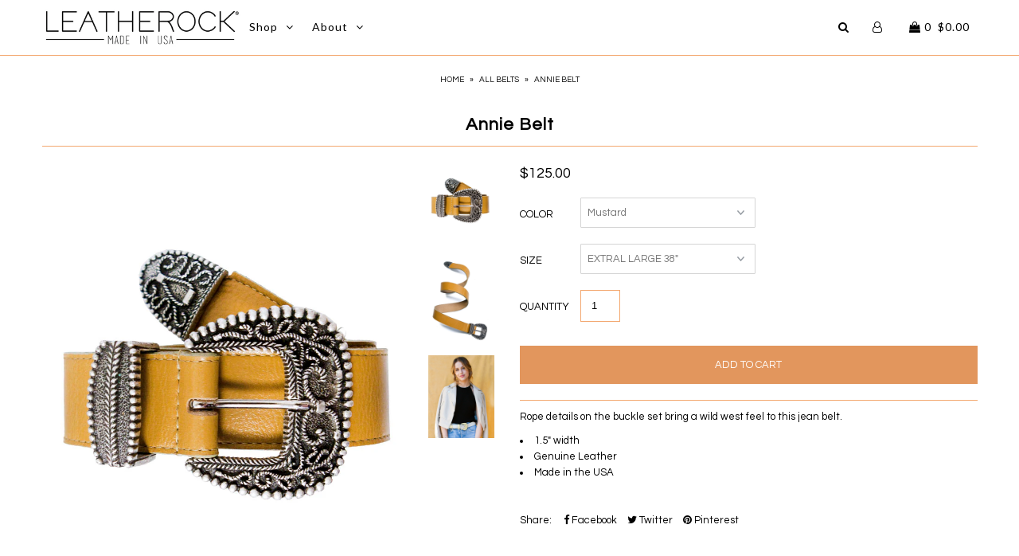

--- FILE ---
content_type: text/html; charset=utf-8
request_url: https://leatherock.com/collections/all-belts/products/annie-belt
body_size: 20151
content:


<!DOCTYPE html>
<!--[if lt IE 7 ]><html class="ie ie6" lang="en"> <![endif]-->
<!--[if IE 7 ]><html class="ie ie7" lang="en"> <![endif]-->
<!--[if IE 8 ]><html class="ie ie8" lang="en"> <![endif]-->
<!--[if (gte IE 9)|!(IE)]><!--><html lang="en"> <!--<![endif]-->
<head><!-- Google tag (gtag.js) -->
<script async src="https://www.googletagmanager.com/gtag/js?id=G-73PSF3D9VL"></script>
<script>
  window.dataLayer = window.dataLayer || [];
  function gtag(){dataLayer.push(arguments);}
  gtag('js', new Date());

  gtag('config', 'G-73PSF3D9VL');
</script>



  <meta name="facebook-domain-verification" content="i0w0jju0dp9v1jef8q8rpem081fhsn" />
  <meta name="google-site-verification" content="ZVm6Jz8LCgjUU4h0AN4vgkIFmLumG_1B1w4lhTfL0I8" />
<meta name="p:domain_verify" content="b64bfe12b9470cef6b83b38580e27499"/>
  <meta charset="utf-8" />

    
    

  
  

  
  
  <link href='//fonts.googleapis.com/css?family=Lato:300,400,700' rel='stylesheet' type='text/css'>
    

  
     

  
     

  
    

  
       

  
    

  
  

  
  

  
      

  
   

  
  
  <link href='//fonts.googleapis.com/css?family=Questrial' rel='stylesheet' type='text/css'>
     

  
      

  
   

  
   

  
   
  

<meta property="og:type" content="product">

<meta property="og:title" content="Annie Belt">

<meta property="og:url" content="https://leatherock.com/products/annie-belt"><meta property="og:description" content="Rope details on the buckle set bring a wild west feel to this jean belt. 

1.5&quot; width
Genuine Leather
Made in the USA
">


<meta property="og:image" content="http://leatherock.com/cdn/shop/products/annie_1_grande.jpg?v=1711395428">

<meta property="og:image:secure_url" content="https://leatherock.com/cdn/shop/products/annie_1_grande.jpg?v=1711395428">


<meta property="og:image" content="http://leatherock.com/cdn/shop/products/annie_3_grande.jpg?v=1717020721">

<meta property="og:image:secure_url" content="https://leatherock.com/cdn/shop/products/annie_3_grande.jpg?v=1717020721">


<meta property="og:image" content="http://leatherock.com/cdn/shop/products/annie_grande.jpg?v=1717020721">

<meta property="og:image:secure_url" content="https://leatherock.com/cdn/shop/products/annie_grande.jpg?v=1717020721">


<meta property="og:price:amount" content="125.00">

<meta property="og:price:currency" content="USD">


<meta property="og:site_name" content="Leatherock">



<meta name="twitter:card" content="summary">


<meta name="twitter:site" content="@leatherock">


<meta name="twitter:title" content="Annie Belt">

<meta name="twitter:description" content="Rope details on the buckle set bring a wild west feel to this jean belt. 

1.5&quot; width
Genuine Leather
Made in the USA
">

<meta name="twitter:image" content="https://leatherock.com/cdn/shop/products/annie_1_large.jpg?v=1711395428">

<meta name="twitter:image:width" content="480">

<meta name="twitter:image:height" content="480">



  <!-- SEO
================================================== -->

  <title>
    Annie Belt &ndash; Leatherock
  </title>

  <link rel="canonical" href="https://leatherock.com/products/annie-belt" />

  <!-- CSS
================================================== -->

  <link href="//leatherock.com/cdn/shop/t/15/assets/stylesheet.css?v=78092378382651034181767636070" rel="stylesheet" type="text/css" media="all" />
  <link href="//leatherock.com/cdn/shop/t/15/assets/queries.css?v=156198822625822110161524640101" rel="stylesheet" type="text/css" media="all" />

  <!-- JS
================================================== -->

  <script type="text/javascript" src="//ajax.googleapis.com/ajax/libs/jquery/2.2.4/jquery.min.js"></script>
  <script src="//leatherock.com/cdn/shop/t/15/assets/theme.js?v=157491607494773793001714152850" type="text/javascript"></script>
  <script src="//leatherock.com/cdn/shopifycloud/storefront/assets/themes_support/option_selection-b017cd28.js" type="text/javascript"></script>  
  

  <meta name="viewport" content="width=device-width, initial-scale=1">
  
  
  <link rel="shortcut icon" href="//leatherock.com/cdn/shop/files/favicon-32x32_32x32.png?v=1613527434" type="image/png" />
  
  
  <script>window.performance && window.performance.mark && window.performance.mark('shopify.content_for_header.start');</script><meta name="google-site-verification" content="7cWNsMdsTLd_SXhlpG0o1R3v0SiNJDfGMrYTN0fne7g">
<meta name="google-site-verification" content="7YIoeMEizrQFCl3Ozh2vFT8wlp2AJV0e_RmeeiowPfw">
<meta id="shopify-digital-wallet" name="shopify-digital-wallet" content="/10312681/digital_wallets/dialog">
<meta name="shopify-checkout-api-token" content="fa36972812fa34ca96f606f8e8f4611c">
<link rel="alternate" type="application/json+oembed" href="https://leatherock.com/products/annie-belt.oembed">
<script async="async" src="/checkouts/internal/preloads.js?locale=en-US"></script>
<link rel="preconnect" href="https://shop.app" crossorigin="anonymous">
<script async="async" src="https://shop.app/checkouts/internal/preloads.js?locale=en-US&shop_id=10312681" crossorigin="anonymous"></script>
<script id="apple-pay-shop-capabilities" type="application/json">{"shopId":10312681,"countryCode":"US","currencyCode":"USD","merchantCapabilities":["supports3DS"],"merchantId":"gid:\/\/shopify\/Shop\/10312681","merchantName":"Leatherock","requiredBillingContactFields":["postalAddress","email"],"requiredShippingContactFields":["postalAddress","email"],"shippingType":"shipping","supportedNetworks":["visa","masterCard","amex","discover","elo","jcb"],"total":{"type":"pending","label":"Leatherock","amount":"1.00"},"shopifyPaymentsEnabled":true,"supportsSubscriptions":true}</script>
<script id="shopify-features" type="application/json">{"accessToken":"fa36972812fa34ca96f606f8e8f4611c","betas":["rich-media-storefront-analytics"],"domain":"leatherock.com","predictiveSearch":true,"shopId":10312681,"locale":"en"}</script>
<script>var Shopify = Shopify || {};
Shopify.shop = "leatherock.myshopify.com";
Shopify.locale = "en";
Shopify.currency = {"active":"USD","rate":"1.0"};
Shopify.country = "US";
Shopify.theme = {"name":"Icon-TH-APR-25-18","id":12271157360,"schema_name":"Icon","schema_version":"5.1.2","theme_store_id":686,"role":"main"};
Shopify.theme.handle = "null";
Shopify.theme.style = {"id":null,"handle":null};
Shopify.cdnHost = "leatherock.com/cdn";
Shopify.routes = Shopify.routes || {};
Shopify.routes.root = "/";</script>
<script type="module">!function(o){(o.Shopify=o.Shopify||{}).modules=!0}(window);</script>
<script>!function(o){function n(){var o=[];function n(){o.push(Array.prototype.slice.apply(arguments))}return n.q=o,n}var t=o.Shopify=o.Shopify||{};t.loadFeatures=n(),t.autoloadFeatures=n()}(window);</script>
<script>
  window.ShopifyPay = window.ShopifyPay || {};
  window.ShopifyPay.apiHost = "shop.app\/pay";
  window.ShopifyPay.redirectState = null;
</script>
<script id="shop-js-analytics" type="application/json">{"pageType":"product"}</script>
<script defer="defer" async type="module" src="//leatherock.com/cdn/shopifycloud/shop-js/modules/v2/client.init-shop-cart-sync_BT-GjEfc.en.esm.js"></script>
<script defer="defer" async type="module" src="//leatherock.com/cdn/shopifycloud/shop-js/modules/v2/chunk.common_D58fp_Oc.esm.js"></script>
<script defer="defer" async type="module" src="//leatherock.com/cdn/shopifycloud/shop-js/modules/v2/chunk.modal_xMitdFEc.esm.js"></script>
<script type="module">
  await import("//leatherock.com/cdn/shopifycloud/shop-js/modules/v2/client.init-shop-cart-sync_BT-GjEfc.en.esm.js");
await import("//leatherock.com/cdn/shopifycloud/shop-js/modules/v2/chunk.common_D58fp_Oc.esm.js");
await import("//leatherock.com/cdn/shopifycloud/shop-js/modules/v2/chunk.modal_xMitdFEc.esm.js");

  window.Shopify.SignInWithShop?.initShopCartSync?.({"fedCMEnabled":true,"windoidEnabled":true});

</script>
<script>
  window.Shopify = window.Shopify || {};
  if (!window.Shopify.featureAssets) window.Shopify.featureAssets = {};
  window.Shopify.featureAssets['shop-js'] = {"shop-cart-sync":["modules/v2/client.shop-cart-sync_DZOKe7Ll.en.esm.js","modules/v2/chunk.common_D58fp_Oc.esm.js","modules/v2/chunk.modal_xMitdFEc.esm.js"],"init-fed-cm":["modules/v2/client.init-fed-cm_B6oLuCjv.en.esm.js","modules/v2/chunk.common_D58fp_Oc.esm.js","modules/v2/chunk.modal_xMitdFEc.esm.js"],"shop-cash-offers":["modules/v2/client.shop-cash-offers_D2sdYoxE.en.esm.js","modules/v2/chunk.common_D58fp_Oc.esm.js","modules/v2/chunk.modal_xMitdFEc.esm.js"],"shop-login-button":["modules/v2/client.shop-login-button_QeVjl5Y3.en.esm.js","modules/v2/chunk.common_D58fp_Oc.esm.js","modules/v2/chunk.modal_xMitdFEc.esm.js"],"pay-button":["modules/v2/client.pay-button_DXTOsIq6.en.esm.js","modules/v2/chunk.common_D58fp_Oc.esm.js","modules/v2/chunk.modal_xMitdFEc.esm.js"],"shop-button":["modules/v2/client.shop-button_DQZHx9pm.en.esm.js","modules/v2/chunk.common_D58fp_Oc.esm.js","modules/v2/chunk.modal_xMitdFEc.esm.js"],"avatar":["modules/v2/client.avatar_BTnouDA3.en.esm.js"],"init-windoid":["modules/v2/client.init-windoid_CR1B-cfM.en.esm.js","modules/v2/chunk.common_D58fp_Oc.esm.js","modules/v2/chunk.modal_xMitdFEc.esm.js"],"init-shop-for-new-customer-accounts":["modules/v2/client.init-shop-for-new-customer-accounts_C_vY_xzh.en.esm.js","modules/v2/client.shop-login-button_QeVjl5Y3.en.esm.js","modules/v2/chunk.common_D58fp_Oc.esm.js","modules/v2/chunk.modal_xMitdFEc.esm.js"],"init-shop-email-lookup-coordinator":["modules/v2/client.init-shop-email-lookup-coordinator_BI7n9ZSv.en.esm.js","modules/v2/chunk.common_D58fp_Oc.esm.js","modules/v2/chunk.modal_xMitdFEc.esm.js"],"init-shop-cart-sync":["modules/v2/client.init-shop-cart-sync_BT-GjEfc.en.esm.js","modules/v2/chunk.common_D58fp_Oc.esm.js","modules/v2/chunk.modal_xMitdFEc.esm.js"],"shop-toast-manager":["modules/v2/client.shop-toast-manager_DiYdP3xc.en.esm.js","modules/v2/chunk.common_D58fp_Oc.esm.js","modules/v2/chunk.modal_xMitdFEc.esm.js"],"init-customer-accounts":["modules/v2/client.init-customer-accounts_D9ZNqS-Q.en.esm.js","modules/v2/client.shop-login-button_QeVjl5Y3.en.esm.js","modules/v2/chunk.common_D58fp_Oc.esm.js","modules/v2/chunk.modal_xMitdFEc.esm.js"],"init-customer-accounts-sign-up":["modules/v2/client.init-customer-accounts-sign-up_iGw4briv.en.esm.js","modules/v2/client.shop-login-button_QeVjl5Y3.en.esm.js","modules/v2/chunk.common_D58fp_Oc.esm.js","modules/v2/chunk.modal_xMitdFEc.esm.js"],"shop-follow-button":["modules/v2/client.shop-follow-button_CqMgW2wH.en.esm.js","modules/v2/chunk.common_D58fp_Oc.esm.js","modules/v2/chunk.modal_xMitdFEc.esm.js"],"checkout-modal":["modules/v2/client.checkout-modal_xHeaAweL.en.esm.js","modules/v2/chunk.common_D58fp_Oc.esm.js","modules/v2/chunk.modal_xMitdFEc.esm.js"],"shop-login":["modules/v2/client.shop-login_D91U-Q7h.en.esm.js","modules/v2/chunk.common_D58fp_Oc.esm.js","modules/v2/chunk.modal_xMitdFEc.esm.js"],"lead-capture":["modules/v2/client.lead-capture_BJmE1dJe.en.esm.js","modules/v2/chunk.common_D58fp_Oc.esm.js","modules/v2/chunk.modal_xMitdFEc.esm.js"],"payment-terms":["modules/v2/client.payment-terms_Ci9AEqFq.en.esm.js","modules/v2/chunk.common_D58fp_Oc.esm.js","modules/v2/chunk.modal_xMitdFEc.esm.js"]};
</script>
<script>(function() {
  var isLoaded = false;
  function asyncLoad() {
    if (isLoaded) return;
    isLoaded = true;
    var urls = ["https:\/\/simile.scopemedia.com\/upsell\/shopify\/2.0.0\/widget\/widgetLoader.js?shop=leatherock.myshopify.com","https:\/\/cdn.nfcube.com\/1d55c40746a45cd2005708064c416817.js?shop=leatherock.myshopify.com"];
    for (var i = 0; i < urls.length; i++) {
      var s = document.createElement('script');
      s.type = 'text/javascript';
      s.async = true;
      s.src = urls[i];
      var x = document.getElementsByTagName('script')[0];
      x.parentNode.insertBefore(s, x);
    }
  };
  if(window.attachEvent) {
    window.attachEvent('onload', asyncLoad);
  } else {
    window.addEventListener('load', asyncLoad, false);
  }
})();</script>
<script id="__st">var __st={"a":10312681,"offset":-28800,"reqid":"3874554b-499a-4ba2-9fc2-2b4dede12edb-1769188668","pageurl":"leatherock.com\/collections\/all-belts\/products\/annie-belt","u":"a799d7795ab5","p":"product","rtyp":"product","rid":6707929972928};</script>
<script>window.ShopifyPaypalV4VisibilityTracking = true;</script>
<script id="captcha-bootstrap">!function(){'use strict';const t='contact',e='account',n='new_comment',o=[[t,t],['blogs',n],['comments',n],[t,'customer']],c=[[e,'customer_login'],[e,'guest_login'],[e,'recover_customer_password'],[e,'create_customer']],r=t=>t.map((([t,e])=>`form[action*='/${t}']:not([data-nocaptcha='true']) input[name='form_type'][value='${e}']`)).join(','),a=t=>()=>t?[...document.querySelectorAll(t)].map((t=>t.form)):[];function s(){const t=[...o],e=r(t);return a(e)}const i='password',u='form_key',d=['recaptcha-v3-token','g-recaptcha-response','h-captcha-response',i],f=()=>{try{return window.sessionStorage}catch{return}},m='__shopify_v',_=t=>t.elements[u];function p(t,e,n=!1){try{const o=window.sessionStorage,c=JSON.parse(o.getItem(e)),{data:r}=function(t){const{data:e,action:n}=t;return t[m]||n?{data:e,action:n}:{data:t,action:n}}(c);for(const[e,n]of Object.entries(r))t.elements[e]&&(t.elements[e].value=n);n&&o.removeItem(e)}catch(o){console.error('form repopulation failed',{error:o})}}const l='form_type',E='cptcha';function T(t){t.dataset[E]=!0}const w=window,h=w.document,L='Shopify',v='ce_forms',y='captcha';let A=!1;((t,e)=>{const n=(g='f06e6c50-85a8-45c8-87d0-21a2b65856fe',I='https://cdn.shopify.com/shopifycloud/storefront-forms-hcaptcha/ce_storefront_forms_captcha_hcaptcha.v1.5.2.iife.js',D={infoText:'Protected by hCaptcha',privacyText:'Privacy',termsText:'Terms'},(t,e,n)=>{const o=w[L][v],c=o.bindForm;if(c)return c(t,g,e,D).then(n);var r;o.q.push([[t,g,e,D],n]),r=I,A||(h.body.append(Object.assign(h.createElement('script'),{id:'captcha-provider',async:!0,src:r})),A=!0)});var g,I,D;w[L]=w[L]||{},w[L][v]=w[L][v]||{},w[L][v].q=[],w[L][y]=w[L][y]||{},w[L][y].protect=function(t,e){n(t,void 0,e),T(t)},Object.freeze(w[L][y]),function(t,e,n,w,h,L){const[v,y,A,g]=function(t,e,n){const i=e?o:[],u=t?c:[],d=[...i,...u],f=r(d),m=r(i),_=r(d.filter((([t,e])=>n.includes(e))));return[a(f),a(m),a(_),s()]}(w,h,L),I=t=>{const e=t.target;return e instanceof HTMLFormElement?e:e&&e.form},D=t=>v().includes(t);t.addEventListener('submit',(t=>{const e=I(t);if(!e)return;const n=D(e)&&!e.dataset.hcaptchaBound&&!e.dataset.recaptchaBound,o=_(e),c=g().includes(e)&&(!o||!o.value);(n||c)&&t.preventDefault(),c&&!n&&(function(t){try{if(!f())return;!function(t){const e=f();if(!e)return;const n=_(t);if(!n)return;const o=n.value;o&&e.removeItem(o)}(t);const e=Array.from(Array(32),(()=>Math.random().toString(36)[2])).join('');!function(t,e){_(t)||t.append(Object.assign(document.createElement('input'),{type:'hidden',name:u})),t.elements[u].value=e}(t,e),function(t,e){const n=f();if(!n)return;const o=[...t.querySelectorAll(`input[type='${i}']`)].map((({name:t})=>t)),c=[...d,...o],r={};for(const[a,s]of new FormData(t).entries())c.includes(a)||(r[a]=s);n.setItem(e,JSON.stringify({[m]:1,action:t.action,data:r}))}(t,e)}catch(e){console.error('failed to persist form',e)}}(e),e.submit())}));const S=(t,e)=>{t&&!t.dataset[E]&&(n(t,e.some((e=>e===t))),T(t))};for(const o of['focusin','change'])t.addEventListener(o,(t=>{const e=I(t);D(e)&&S(e,y())}));const B=e.get('form_key'),M=e.get(l),P=B&&M;t.addEventListener('DOMContentLoaded',(()=>{const t=y();if(P)for(const e of t)e.elements[l].value===M&&p(e,B);[...new Set([...A(),...v().filter((t=>'true'===t.dataset.shopifyCaptcha))])].forEach((e=>S(e,t)))}))}(h,new URLSearchParams(w.location.search),n,t,e,['guest_login'])})(!0,!0)}();</script>
<script integrity="sha256-4kQ18oKyAcykRKYeNunJcIwy7WH5gtpwJnB7kiuLZ1E=" data-source-attribution="shopify.loadfeatures" defer="defer" src="//leatherock.com/cdn/shopifycloud/storefront/assets/storefront/load_feature-a0a9edcb.js" crossorigin="anonymous"></script>
<script crossorigin="anonymous" defer="defer" src="//leatherock.com/cdn/shopifycloud/storefront/assets/shopify_pay/storefront-65b4c6d7.js?v=20250812"></script>
<script data-source-attribution="shopify.dynamic_checkout.dynamic.init">var Shopify=Shopify||{};Shopify.PaymentButton=Shopify.PaymentButton||{isStorefrontPortableWallets:!0,init:function(){window.Shopify.PaymentButton.init=function(){};var t=document.createElement("script");t.src="https://leatherock.com/cdn/shopifycloud/portable-wallets/latest/portable-wallets.en.js",t.type="module",document.head.appendChild(t)}};
</script>
<script data-source-attribution="shopify.dynamic_checkout.buyer_consent">
  function portableWalletsHideBuyerConsent(e){var t=document.getElementById("shopify-buyer-consent"),n=document.getElementById("shopify-subscription-policy-button");t&&n&&(t.classList.add("hidden"),t.setAttribute("aria-hidden","true"),n.removeEventListener("click",e))}function portableWalletsShowBuyerConsent(e){var t=document.getElementById("shopify-buyer-consent"),n=document.getElementById("shopify-subscription-policy-button");t&&n&&(t.classList.remove("hidden"),t.removeAttribute("aria-hidden"),n.addEventListener("click",e))}window.Shopify?.PaymentButton&&(window.Shopify.PaymentButton.hideBuyerConsent=portableWalletsHideBuyerConsent,window.Shopify.PaymentButton.showBuyerConsent=portableWalletsShowBuyerConsent);
</script>
<script data-source-attribution="shopify.dynamic_checkout.cart.bootstrap">document.addEventListener("DOMContentLoaded",(function(){function t(){return document.querySelector("shopify-accelerated-checkout-cart, shopify-accelerated-checkout")}if(t())Shopify.PaymentButton.init();else{new MutationObserver((function(e,n){t()&&(Shopify.PaymentButton.init(),n.disconnect())})).observe(document.body,{childList:!0,subtree:!0})}}));
</script>
<link id="shopify-accelerated-checkout-styles" rel="stylesheet" media="screen" href="https://leatherock.com/cdn/shopifycloud/portable-wallets/latest/accelerated-checkout-backwards-compat.css" crossorigin="anonymous">
<style id="shopify-accelerated-checkout-cart">
        #shopify-buyer-consent {
  margin-top: 1em;
  display: inline-block;
  width: 100%;
}

#shopify-buyer-consent.hidden {
  display: none;
}

#shopify-subscription-policy-button {
  background: none;
  border: none;
  padding: 0;
  text-decoration: underline;
  font-size: inherit;
  cursor: pointer;
}

#shopify-subscription-policy-button::before {
  box-shadow: none;
}

      </style>

<script>window.performance && window.performance.mark && window.performance.mark('shopify.content_for_header.end');</script>
  <link rel="next" href="/next"/>
  <link rel="prev" href="/prev"/>
  
 
<!-- "snippets/pagefly-header.liquid" was not rendered, the associated app was uninstalled -->
 


 
<link href="https://monorail-edge.shopifysvc.com" rel="dns-prefetch">
<script>(function(){if ("sendBeacon" in navigator && "performance" in window) {try {var session_token_from_headers = performance.getEntriesByType('navigation')[0].serverTiming.find(x => x.name == '_s').description;} catch {var session_token_from_headers = undefined;}var session_cookie_matches = document.cookie.match(/_shopify_s=([^;]*)/);var session_token_from_cookie = session_cookie_matches && session_cookie_matches.length === 2 ? session_cookie_matches[1] : "";var session_token = session_token_from_headers || session_token_from_cookie || "";function handle_abandonment_event(e) {var entries = performance.getEntries().filter(function(entry) {return /monorail-edge.shopifysvc.com/.test(entry.name);});if (!window.abandonment_tracked && entries.length === 0) {window.abandonment_tracked = true;var currentMs = Date.now();var navigation_start = performance.timing.navigationStart;var payload = {shop_id: 10312681,url: window.location.href,navigation_start,duration: currentMs - navigation_start,session_token,page_type: "product"};window.navigator.sendBeacon("https://monorail-edge.shopifysvc.com/v1/produce", JSON.stringify({schema_id: "online_store_buyer_site_abandonment/1.1",payload: payload,metadata: {event_created_at_ms: currentMs,event_sent_at_ms: currentMs}}));}}window.addEventListener('pagehide', handle_abandonment_event);}}());</script>
<script id="web-pixels-manager-setup">(function e(e,d,r,n,o){if(void 0===o&&(o={}),!Boolean(null===(a=null===(i=window.Shopify)||void 0===i?void 0:i.analytics)||void 0===a?void 0:a.replayQueue)){var i,a;window.Shopify=window.Shopify||{};var t=window.Shopify;t.analytics=t.analytics||{};var s=t.analytics;s.replayQueue=[],s.publish=function(e,d,r){return s.replayQueue.push([e,d,r]),!0};try{self.performance.mark("wpm:start")}catch(e){}var l=function(){var e={modern:/Edge?\/(1{2}[4-9]|1[2-9]\d|[2-9]\d{2}|\d{4,})\.\d+(\.\d+|)|Firefox\/(1{2}[4-9]|1[2-9]\d|[2-9]\d{2}|\d{4,})\.\d+(\.\d+|)|Chrom(ium|e)\/(9{2}|\d{3,})\.\d+(\.\d+|)|(Maci|X1{2}).+ Version\/(15\.\d+|(1[6-9]|[2-9]\d|\d{3,})\.\d+)([,.]\d+|)( \(\w+\)|)( Mobile\/\w+|) Safari\/|Chrome.+OPR\/(9{2}|\d{3,})\.\d+\.\d+|(CPU[ +]OS|iPhone[ +]OS|CPU[ +]iPhone|CPU IPhone OS|CPU iPad OS)[ +]+(15[._]\d+|(1[6-9]|[2-9]\d|\d{3,})[._]\d+)([._]\d+|)|Android:?[ /-](13[3-9]|1[4-9]\d|[2-9]\d{2}|\d{4,})(\.\d+|)(\.\d+|)|Android.+Firefox\/(13[5-9]|1[4-9]\d|[2-9]\d{2}|\d{4,})\.\d+(\.\d+|)|Android.+Chrom(ium|e)\/(13[3-9]|1[4-9]\d|[2-9]\d{2}|\d{4,})\.\d+(\.\d+|)|SamsungBrowser\/([2-9]\d|\d{3,})\.\d+/,legacy:/Edge?\/(1[6-9]|[2-9]\d|\d{3,})\.\d+(\.\d+|)|Firefox\/(5[4-9]|[6-9]\d|\d{3,})\.\d+(\.\d+|)|Chrom(ium|e)\/(5[1-9]|[6-9]\d|\d{3,})\.\d+(\.\d+|)([\d.]+$|.*Safari\/(?![\d.]+ Edge\/[\d.]+$))|(Maci|X1{2}).+ Version\/(10\.\d+|(1[1-9]|[2-9]\d|\d{3,})\.\d+)([,.]\d+|)( \(\w+\)|)( Mobile\/\w+|) Safari\/|Chrome.+OPR\/(3[89]|[4-9]\d|\d{3,})\.\d+\.\d+|(CPU[ +]OS|iPhone[ +]OS|CPU[ +]iPhone|CPU IPhone OS|CPU iPad OS)[ +]+(10[._]\d+|(1[1-9]|[2-9]\d|\d{3,})[._]\d+)([._]\d+|)|Android:?[ /-](13[3-9]|1[4-9]\d|[2-9]\d{2}|\d{4,})(\.\d+|)(\.\d+|)|Mobile Safari.+OPR\/([89]\d|\d{3,})\.\d+\.\d+|Android.+Firefox\/(13[5-9]|1[4-9]\d|[2-9]\d{2}|\d{4,})\.\d+(\.\d+|)|Android.+Chrom(ium|e)\/(13[3-9]|1[4-9]\d|[2-9]\d{2}|\d{4,})\.\d+(\.\d+|)|Android.+(UC? ?Browser|UCWEB|U3)[ /]?(15\.([5-9]|\d{2,})|(1[6-9]|[2-9]\d|\d{3,})\.\d+)\.\d+|SamsungBrowser\/(5\.\d+|([6-9]|\d{2,})\.\d+)|Android.+MQ{2}Browser\/(14(\.(9|\d{2,})|)|(1[5-9]|[2-9]\d|\d{3,})(\.\d+|))(\.\d+|)|K[Aa][Ii]OS\/(3\.\d+|([4-9]|\d{2,})\.\d+)(\.\d+|)/},d=e.modern,r=e.legacy,n=navigator.userAgent;return n.match(d)?"modern":n.match(r)?"legacy":"unknown"}(),u="modern"===l?"modern":"legacy",c=(null!=n?n:{modern:"",legacy:""})[u],f=function(e){return[e.baseUrl,"/wpm","/b",e.hashVersion,"modern"===e.buildTarget?"m":"l",".js"].join("")}({baseUrl:d,hashVersion:r,buildTarget:u}),m=function(e){var d=e.version,r=e.bundleTarget,n=e.surface,o=e.pageUrl,i=e.monorailEndpoint;return{emit:function(e){var a=e.status,t=e.errorMsg,s=(new Date).getTime(),l=JSON.stringify({metadata:{event_sent_at_ms:s},events:[{schema_id:"web_pixels_manager_load/3.1",payload:{version:d,bundle_target:r,page_url:o,status:a,surface:n,error_msg:t},metadata:{event_created_at_ms:s}}]});if(!i)return console&&console.warn&&console.warn("[Web Pixels Manager] No Monorail endpoint provided, skipping logging."),!1;try{return self.navigator.sendBeacon.bind(self.navigator)(i,l)}catch(e){}var u=new XMLHttpRequest;try{return u.open("POST",i,!0),u.setRequestHeader("Content-Type","text/plain"),u.send(l),!0}catch(e){return console&&console.warn&&console.warn("[Web Pixels Manager] Got an unhandled error while logging to Monorail."),!1}}}}({version:r,bundleTarget:l,surface:e.surface,pageUrl:self.location.href,monorailEndpoint:e.monorailEndpoint});try{o.browserTarget=l,function(e){var d=e.src,r=e.async,n=void 0===r||r,o=e.onload,i=e.onerror,a=e.sri,t=e.scriptDataAttributes,s=void 0===t?{}:t,l=document.createElement("script"),u=document.querySelector("head"),c=document.querySelector("body");if(l.async=n,l.src=d,a&&(l.integrity=a,l.crossOrigin="anonymous"),s)for(var f in s)if(Object.prototype.hasOwnProperty.call(s,f))try{l.dataset[f]=s[f]}catch(e){}if(o&&l.addEventListener("load",o),i&&l.addEventListener("error",i),u)u.appendChild(l);else{if(!c)throw new Error("Did not find a head or body element to append the script");c.appendChild(l)}}({src:f,async:!0,onload:function(){if(!function(){var e,d;return Boolean(null===(d=null===(e=window.Shopify)||void 0===e?void 0:e.analytics)||void 0===d?void 0:d.initialized)}()){var d=window.webPixelsManager.init(e)||void 0;if(d){var r=window.Shopify.analytics;r.replayQueue.forEach((function(e){var r=e[0],n=e[1],o=e[2];d.publishCustomEvent(r,n,o)})),r.replayQueue=[],r.publish=d.publishCustomEvent,r.visitor=d.visitor,r.initialized=!0}}},onerror:function(){return m.emit({status:"failed",errorMsg:"".concat(f," has failed to load")})},sri:function(e){var d=/^sha384-[A-Za-z0-9+/=]+$/;return"string"==typeof e&&d.test(e)}(c)?c:"",scriptDataAttributes:o}),m.emit({status:"loading"})}catch(e){m.emit({status:"failed",errorMsg:(null==e?void 0:e.message)||"Unknown error"})}}})({shopId: 10312681,storefrontBaseUrl: "https://leatherock.com",extensionsBaseUrl: "https://extensions.shopifycdn.com/cdn/shopifycloud/web-pixels-manager",monorailEndpoint: "https://monorail-edge.shopifysvc.com/unstable/produce_batch",surface: "storefront-renderer",enabledBetaFlags: ["2dca8a86"],webPixelsConfigList: [{"id":"491356417","configuration":"{\"config\":\"{\\\"pixel_id\\\":\\\"G-73PSF3D9VL\\\",\\\"target_country\\\":\\\"US\\\",\\\"gtag_events\\\":[{\\\"type\\\":\\\"begin_checkout\\\",\\\"action_label\\\":\\\"G-73PSF3D9VL\\\"},{\\\"type\\\":\\\"search\\\",\\\"action_label\\\":\\\"G-73PSF3D9VL\\\"},{\\\"type\\\":\\\"view_item\\\",\\\"action_label\\\":\\\"G-73PSF3D9VL\\\"},{\\\"type\\\":\\\"purchase\\\",\\\"action_label\\\":\\\"G-73PSF3D9VL\\\"},{\\\"type\\\":\\\"page_view\\\",\\\"action_label\\\":\\\"G-73PSF3D9VL\\\"},{\\\"type\\\":\\\"add_payment_info\\\",\\\"action_label\\\":\\\"G-73PSF3D9VL\\\"},{\\\"type\\\":\\\"add_to_cart\\\",\\\"action_label\\\":\\\"G-73PSF3D9VL\\\"}],\\\"enable_monitoring_mode\\\":false}\"}","eventPayloadVersion":"v1","runtimeContext":"OPEN","scriptVersion":"b2a88bafab3e21179ed38636efcd8a93","type":"APP","apiClientId":1780363,"privacyPurposes":[],"dataSharingAdjustments":{"protectedCustomerApprovalScopes":["read_customer_address","read_customer_email","read_customer_name","read_customer_personal_data","read_customer_phone"]}},{"id":"125272321","configuration":"{\"pixel_id\":\"147825019215662\",\"pixel_type\":\"facebook_pixel\",\"metaapp_system_user_token\":\"-\"}","eventPayloadVersion":"v1","runtimeContext":"OPEN","scriptVersion":"ca16bc87fe92b6042fbaa3acc2fbdaa6","type":"APP","apiClientId":2329312,"privacyPurposes":["ANALYTICS","MARKETING","SALE_OF_DATA"],"dataSharingAdjustments":{"protectedCustomerApprovalScopes":["read_customer_address","read_customer_email","read_customer_name","read_customer_personal_data","read_customer_phone"]}},{"id":"64094465","configuration":"{\"tagID\":\"2613841623097\"}","eventPayloadVersion":"v1","runtimeContext":"STRICT","scriptVersion":"18031546ee651571ed29edbe71a3550b","type":"APP","apiClientId":3009811,"privacyPurposes":["ANALYTICS","MARKETING","SALE_OF_DATA"],"dataSharingAdjustments":{"protectedCustomerApprovalScopes":["read_customer_address","read_customer_email","read_customer_name","read_customer_personal_data","read_customer_phone"]}},{"id":"67010817","eventPayloadVersion":"v1","runtimeContext":"LAX","scriptVersion":"1","type":"CUSTOM","privacyPurposes":["ANALYTICS"],"name":"Google Analytics tag (migrated)"},{"id":"shopify-app-pixel","configuration":"{}","eventPayloadVersion":"v1","runtimeContext":"STRICT","scriptVersion":"0450","apiClientId":"shopify-pixel","type":"APP","privacyPurposes":["ANALYTICS","MARKETING"]},{"id":"shopify-custom-pixel","eventPayloadVersion":"v1","runtimeContext":"LAX","scriptVersion":"0450","apiClientId":"shopify-pixel","type":"CUSTOM","privacyPurposes":["ANALYTICS","MARKETING"]}],isMerchantRequest: false,initData: {"shop":{"name":"Leatherock","paymentSettings":{"currencyCode":"USD"},"myshopifyDomain":"leatherock.myshopify.com","countryCode":"US","storefrontUrl":"https:\/\/leatherock.com"},"customer":null,"cart":null,"checkout":null,"productVariants":[{"price":{"amount":125.0,"currencyCode":"USD"},"product":{"title":"Annie Belt","vendor":"Leatherock","id":"6707929972928","untranslatedTitle":"Annie Belt","url":"\/products\/annie-belt","type":"Belt"},"id":"42609834197249","image":{"src":"\/\/leatherock.com\/cdn\/shop\/products\/annie_1.jpg?v=1711395428"},"sku":"ANNIE-MUS-38","title":"Mustard \/ EXTRAL LARGE 38\"","untranslatedTitle":"Mustard \/ EXTRAL LARGE 38\""}],"purchasingCompany":null},},"https://leatherock.com/cdn","fcfee988w5aeb613cpc8e4bc33m6693e112",{"modern":"","legacy":""},{"shopId":"10312681","storefrontBaseUrl":"https:\/\/leatherock.com","extensionBaseUrl":"https:\/\/extensions.shopifycdn.com\/cdn\/shopifycloud\/web-pixels-manager","surface":"storefront-renderer","enabledBetaFlags":"[\"2dca8a86\"]","isMerchantRequest":"false","hashVersion":"fcfee988w5aeb613cpc8e4bc33m6693e112","publish":"custom","events":"[[\"page_viewed\",{}],[\"product_viewed\",{\"productVariant\":{\"price\":{\"amount\":125.0,\"currencyCode\":\"USD\"},\"product\":{\"title\":\"Annie Belt\",\"vendor\":\"Leatherock\",\"id\":\"6707929972928\",\"untranslatedTitle\":\"Annie Belt\",\"url\":\"\/products\/annie-belt\",\"type\":\"Belt\"},\"id\":\"42609834197249\",\"image\":{\"src\":\"\/\/leatherock.com\/cdn\/shop\/products\/annie_1.jpg?v=1711395428\"},\"sku\":\"ANNIE-MUS-38\",\"title\":\"Mustard \/ EXTRAL LARGE 38\\\"\",\"untranslatedTitle\":\"Mustard \/ EXTRAL LARGE 38\\\"\"}}]]"});</script><script>
  window.ShopifyAnalytics = window.ShopifyAnalytics || {};
  window.ShopifyAnalytics.meta = window.ShopifyAnalytics.meta || {};
  window.ShopifyAnalytics.meta.currency = 'USD';
  var meta = {"product":{"id":6707929972928,"gid":"gid:\/\/shopify\/Product\/6707929972928","vendor":"Leatherock","type":"Belt","handle":"annie-belt","variants":[{"id":42609834197249,"price":12500,"name":"Annie Belt - Mustard \/ EXTRAL LARGE 38\"","public_title":"Mustard \/ EXTRAL LARGE 38\"","sku":"ANNIE-MUS-38"}],"remote":false},"page":{"pageType":"product","resourceType":"product","resourceId":6707929972928,"requestId":"3874554b-499a-4ba2-9fc2-2b4dede12edb-1769188668"}};
  for (var attr in meta) {
    window.ShopifyAnalytics.meta[attr] = meta[attr];
  }
</script>
<script class="analytics">
  (function () {
    var customDocumentWrite = function(content) {
      var jquery = null;

      if (window.jQuery) {
        jquery = window.jQuery;
      } else if (window.Checkout && window.Checkout.$) {
        jquery = window.Checkout.$;
      }

      if (jquery) {
        jquery('body').append(content);
      }
    };

    var hasLoggedConversion = function(token) {
      if (token) {
        return document.cookie.indexOf('loggedConversion=' + token) !== -1;
      }
      return false;
    }

    var setCookieIfConversion = function(token) {
      if (token) {
        var twoMonthsFromNow = new Date(Date.now());
        twoMonthsFromNow.setMonth(twoMonthsFromNow.getMonth() + 2);

        document.cookie = 'loggedConversion=' + token + '; expires=' + twoMonthsFromNow;
      }
    }

    var trekkie = window.ShopifyAnalytics.lib = window.trekkie = window.trekkie || [];
    if (trekkie.integrations) {
      return;
    }
    trekkie.methods = [
      'identify',
      'page',
      'ready',
      'track',
      'trackForm',
      'trackLink'
    ];
    trekkie.factory = function(method) {
      return function() {
        var args = Array.prototype.slice.call(arguments);
        args.unshift(method);
        trekkie.push(args);
        return trekkie;
      };
    };
    for (var i = 0; i < trekkie.methods.length; i++) {
      var key = trekkie.methods[i];
      trekkie[key] = trekkie.factory(key);
    }
    trekkie.load = function(config) {
      trekkie.config = config || {};
      trekkie.config.initialDocumentCookie = document.cookie;
      var first = document.getElementsByTagName('script')[0];
      var script = document.createElement('script');
      script.type = 'text/javascript';
      script.onerror = function(e) {
        var scriptFallback = document.createElement('script');
        scriptFallback.type = 'text/javascript';
        scriptFallback.onerror = function(error) {
                var Monorail = {
      produce: function produce(monorailDomain, schemaId, payload) {
        var currentMs = new Date().getTime();
        var event = {
          schema_id: schemaId,
          payload: payload,
          metadata: {
            event_created_at_ms: currentMs,
            event_sent_at_ms: currentMs
          }
        };
        return Monorail.sendRequest("https://" + monorailDomain + "/v1/produce", JSON.stringify(event));
      },
      sendRequest: function sendRequest(endpointUrl, payload) {
        // Try the sendBeacon API
        if (window && window.navigator && typeof window.navigator.sendBeacon === 'function' && typeof window.Blob === 'function' && !Monorail.isIos12()) {
          var blobData = new window.Blob([payload], {
            type: 'text/plain'
          });

          if (window.navigator.sendBeacon(endpointUrl, blobData)) {
            return true;
          } // sendBeacon was not successful

        } // XHR beacon

        var xhr = new XMLHttpRequest();

        try {
          xhr.open('POST', endpointUrl);
          xhr.setRequestHeader('Content-Type', 'text/plain');
          xhr.send(payload);
        } catch (e) {
          console.log(e);
        }

        return false;
      },
      isIos12: function isIos12() {
        return window.navigator.userAgent.lastIndexOf('iPhone; CPU iPhone OS 12_') !== -1 || window.navigator.userAgent.lastIndexOf('iPad; CPU OS 12_') !== -1;
      }
    };
    Monorail.produce('monorail-edge.shopifysvc.com',
      'trekkie_storefront_load_errors/1.1',
      {shop_id: 10312681,
      theme_id: 12271157360,
      app_name: "storefront",
      context_url: window.location.href,
      source_url: "//leatherock.com/cdn/s/trekkie.storefront.8d95595f799fbf7e1d32231b9a28fd43b70c67d3.min.js"});

        };
        scriptFallback.async = true;
        scriptFallback.src = '//leatherock.com/cdn/s/trekkie.storefront.8d95595f799fbf7e1d32231b9a28fd43b70c67d3.min.js';
        first.parentNode.insertBefore(scriptFallback, first);
      };
      script.async = true;
      script.src = '//leatherock.com/cdn/s/trekkie.storefront.8d95595f799fbf7e1d32231b9a28fd43b70c67d3.min.js';
      first.parentNode.insertBefore(script, first);
    };
    trekkie.load(
      {"Trekkie":{"appName":"storefront","development":false,"defaultAttributes":{"shopId":10312681,"isMerchantRequest":null,"themeId":12271157360,"themeCityHash":"355422900348842540","contentLanguage":"en","currency":"USD","eventMetadataId":"164742c2-374d-4ab7-a40c-cbb8979f2344"},"isServerSideCookieWritingEnabled":true,"monorailRegion":"shop_domain","enabledBetaFlags":["65f19447"]},"Session Attribution":{},"S2S":{"facebookCapiEnabled":true,"source":"trekkie-storefront-renderer","apiClientId":580111}}
    );

    var loaded = false;
    trekkie.ready(function() {
      if (loaded) return;
      loaded = true;

      window.ShopifyAnalytics.lib = window.trekkie;

      var originalDocumentWrite = document.write;
      document.write = customDocumentWrite;
      try { window.ShopifyAnalytics.merchantGoogleAnalytics.call(this); } catch(error) {};
      document.write = originalDocumentWrite;

      window.ShopifyAnalytics.lib.page(null,{"pageType":"product","resourceType":"product","resourceId":6707929972928,"requestId":"3874554b-499a-4ba2-9fc2-2b4dede12edb-1769188668","shopifyEmitted":true});

      var match = window.location.pathname.match(/checkouts\/(.+)\/(thank_you|post_purchase)/)
      var token = match? match[1]: undefined;
      if (!hasLoggedConversion(token)) {
        setCookieIfConversion(token);
        window.ShopifyAnalytics.lib.track("Viewed Product",{"currency":"USD","variantId":42609834197249,"productId":6707929972928,"productGid":"gid:\/\/shopify\/Product\/6707929972928","name":"Annie Belt - Mustard \/ EXTRAL LARGE 38\"","price":"125.00","sku":"ANNIE-MUS-38","brand":"Leatherock","variant":"Mustard \/ EXTRAL LARGE 38\"","category":"Belt","nonInteraction":true,"remote":false},undefined,undefined,{"shopifyEmitted":true});
      window.ShopifyAnalytics.lib.track("monorail:\/\/trekkie_storefront_viewed_product\/1.1",{"currency":"USD","variantId":42609834197249,"productId":6707929972928,"productGid":"gid:\/\/shopify\/Product\/6707929972928","name":"Annie Belt - Mustard \/ EXTRAL LARGE 38\"","price":"125.00","sku":"ANNIE-MUS-38","brand":"Leatherock","variant":"Mustard \/ EXTRAL LARGE 38\"","category":"Belt","nonInteraction":true,"remote":false,"referer":"https:\/\/leatherock.com\/collections\/all-belts\/products\/annie-belt"});
      }
    });


        var eventsListenerScript = document.createElement('script');
        eventsListenerScript.async = true;
        eventsListenerScript.src = "//leatherock.com/cdn/shopifycloud/storefront/assets/shop_events_listener-3da45d37.js";
        document.getElementsByTagName('head')[0].appendChild(eventsListenerScript);

})();</script>
  <script>
  if (!window.ga || (window.ga && typeof window.ga !== 'function')) {
    window.ga = function ga() {
      (window.ga.q = window.ga.q || []).push(arguments);
      if (window.Shopify && window.Shopify.analytics && typeof window.Shopify.analytics.publish === 'function') {
        window.Shopify.analytics.publish("ga_stub_called", {}, {sendTo: "google_osp_migration"});
      }
      console.error("Shopify's Google Analytics stub called with:", Array.from(arguments), "\nSee https://help.shopify.com/manual/promoting-marketing/pixels/pixel-migration#google for more information.");
    };
    if (window.Shopify && window.Shopify.analytics && typeof window.Shopify.analytics.publish === 'function') {
      window.Shopify.analytics.publish("ga_stub_initialized", {}, {sendTo: "google_osp_migration"});
    }
  }
</script>
<script
  defer
  src="https://leatherock.com/cdn/shopifycloud/perf-kit/shopify-perf-kit-3.0.4.min.js"
  data-application="storefront-renderer"
  data-shop-id="10312681"
  data-render-region="gcp-us-central1"
  data-page-type="product"
  data-theme-instance-id="12271157360"
  data-theme-name="Icon"
  data-theme-version="5.1.2"
  data-monorail-region="shop_domain"
  data-resource-timing-sampling-rate="10"
  data-shs="true"
  data-shs-beacon="true"
  data-shs-export-with-fetch="true"
  data-shs-logs-sample-rate="1"
  data-shs-beacon-endpoint="https://leatherock.com/api/collect"
></script>
</head> 

<body class="gridlock shifter-left product">
<div id="limoniapps-discountninja-stickybar-pusher" class="limoniapps-sticky-bar-pusher"></div>
  
  <div class="shifter-page " id="PageContainer">  
    <div id="shopify-section-header" class="shopify-section"><header class="scrollheader" data-section-id="header">
  <div class="bannertop">
    <div class="row">
      

      
      <!-- Shown on Mobile Only -->
<ul id="cart" class="mobile-3 tablet-6 mobile-only">  
  <li><span class="shifter-handle"><i class="fa fa-bars" aria-hidden="true"></i></span></li>
  <li class="seeks"><a id="inline" href="#search_popup" class="open_popup"><i class="fa fa-search" aria-hidden="true"></i></a>
    </li>
  
  <li class="cust">
    
    <a href="/account/login"><i class="fa fa-user-o" aria-hidden="true"></i></a>
    
  </li>
  
  <li>
    <a href="/cart" class="site-header__cart-toggle js-drawer-open-right" aria-controls="CartDrawer" aria-expanded="false">
      <span class="cart-words">My Cart</span>
      &nbsp;<i class="fa fa-shopping-bag" aria-hidden="true"></i>
      <span class="CartCount">0</span>
    </a> 
  </li>       
</ul>  
    </div>
  </div> 
  <div id="navigation">
    <div class="row">
      <div class="nav-container desktop-12 tablet-6 mobile-3">
        
        <div id="logo" class="desktop-2 tablet-2 mobile-3">       
            
<a href="/">
              <img src="//leatherock.com/cdn/shop/files/logo_updated_34a4f5a0-ee2e-4755-a591-325a409ff6da_400x.jpg?v=1613511270" itemprop="logo">        
            </a>
                         
        </div> 
        
        
        
        <nav class=" desktop-7">
          
          <ul id="main-nav" role="navigation"> 
            


<li class="dropdown"><a href="/" title="">Shop</a>  
  <ul class="megamenu">
    <div class="mega-container">
           
      <span class="desktop-12 tablet-6">      
          
              
        <li class="desktop-3 tablet-fourth">
          <h4>Belts</h4>
          <ul class="mega-stack" >
            

<li><a href="/collections/new-bags-1" title="">New!</a></li>
            

<li><a href="/collections/statement-buckles" title="">Statement Buckles</a></li>
            

<li><a href="/collections/jean-beltsnew" title="">Jean Belts</a></li>
            

<li><a href="/collections/wide-hip-belts" title="">Wide Hip Belts</a></li>
            

<li><a href="/collections/chain-beltsnew" title="">Chain Belts</a></li>
            

<li><a href="/collections/waist-sashes-and-tie-belts" title="">Waist, Sashes, and Tie Belts</a></li>
            

<li><a href="/collections/skinny-beltsnew" title="">Skinnies</a></li>
            

<li><a href="/collections/sale-belt" title="">On Sale</a></li>
            

<li><a href="/collections/all-belts" title="">All Belts</a></li>
            
          </ul>
        </li>
              
        <li class="desktop-3 tablet-fourth">
          <h4>Bags</h4>
          <ul class="mega-stack" >
            

<li><a href="/collections/new-bags" title="">New!</a></li>
            

<li><a href="/collections/cell-phone-pouches" title="">Cell Phone Crossbodies</a></li>
            

<li><a href="/collections/cross-body-bags" title="">Crossbodies</a></li>
            

<li><a href="/collections/box-bags" title="">Box & Bucket Bags</a></li>
            

<li><a href="/collections/clutches-and-wristlets" title="">Clutches and Wristlets</a></li>
            

<li><a href="/collections/hands-free" title="">Belt Bags & Backpacks</a></li>
            

<li><a href="/collections/shoulder-bags" title="">Shoulder Bags</a></li>
            

<li><a href="/collections/jotes" title="">Totes and Messengers</a></li>
            

<li><a href="/collections/sale/sale+bag" title="">On Sale</a></li>
            

<li><a href="/collections/all-bags" title="">All Bags</a></li>
            
          </ul>
        </li>
              
        <li class="desktop-3 tablet-fourth">
          <h4>Bracelets</h4>
          <ul class="mega-stack" >
            

<li><a href="/collections/new-bracelet" title="">New!</a></li>
            

<li><a href="/collections/stackable" title="">Stackable</a></li>
            

<li><a href="/collections/minimalist" title="">Minimalist</a></li>
            

<li><a href="/collections/embellished" title="">Embellished</a></li>
            

<li><a href="/collections/multi-stand" title="">Gemstone</a></li>
            

<li><a href="/collections/cuffs" title="">Cuffs</a></li>
            

<li><a href="/collections/multi-strand-bracelets" title="">Multi-Strand</a></li>
            

<li><a href="/collections/wrap-bracelets-1" title="">Wrap Bracelets</a></li>
            

<li><a href="/collections/watches" title="">Watches</a></li>
            

<li><a href="/collections/sale-bracelets/sale+bracelet" title="">On Sale</a></li>
            

<li><a href="/collections/all-bracelets" title="">All Bracelets</a></li>
            
          </ul>
        </li>
              
        <li class="desktop-3 tablet-fourth">
          <h4>OTHER COLLECTIONS</h4>
          <ul class="mega-stack" >
            

<li><a href="/collections/the-fall-edit" title="">The Fall Edit</a></li>
            

<li><a href="/collections/new-necklaces" title="">NEW!</a></li>
            

<li><a href="/collections/outlet-and-sample-sale/outlet" title="">OUTLET SHOP</a></li>
            

<li><a href="/collections/boot-belts" title="">Boot Belts</a></li>
            

<li><a href="/collections/necklaces" title="">Necklaces</a></li>
            

<li><a href="/collections/all-sale" title="">All Sale</a></li>
            

<li><a href="/collections/western-style" title="">Boho Rodeo</a></li>
            

<li><a href="/collections/rebel-heart" title="">Rebel Heart</a></li>
            

<li><a href="/collections/earrings" title="">Earrings</a></li>
            
          </ul>
        </li>
         
      </span>      
    </div>
  </ul>
</li>

            


<li class="dropdown"><a href="/pages/about-us" class="dlinks">About</a>  
  
  <ul class="submenu">
    


    <li><a href="/pages/about-us">Our Story</a></li>    
    

    


    <li><a href="/pages/sizing">Sizing Guide</a></li>    
    

    


    <li><a href="/pages/contact-us">Contact Us</a></li>    
    

    
  </ul>
  
</li>

            
          </ul>  
          
        </nav>

          
        
        
        <ul id="cart" class="desktop-5 tablet-3 mobile-hide right">                  
          <li class="seeks"><a id="inline" href="#search_popup" class="open_popup"><i class="fa fa-search" aria-hidden="true"></i></a>
            </li>
          
          <li class="cust">
            
            <a href="/account/login"><i class="fa fa-user-o" aria-hidden="true"></i></a>
            
          </li>
          
          <li>
            <a href="/cart" >
              <span class="cart-words"></span>
      			&nbsp;<i class="fa fa-shopping-bag" aria-hidden="true"></i>
              <span class="CartCount">0</span>
              &nbsp;<span class="CartCost">$0.00</span>
            </a> 
          </li>
        </ul>
        
        
      </div>
    </div>  
  </div>
  <link rel="icon" type="image/png" href="favicon-32x32.png" sizes="32x32" />
<link rel="icon" type="image/png" href="favicon-16x16.png" sizes="16x16" />
</header>

<div id="phantom"></div>   

<style>
  
  @media screen and ( min-width: 740px ) {
  #logo img { max-width: 250px; }
  }
  
  
  
  header { border-bottom: 1px solid #f3a870; }
  
  
  
  #logo { margin-right: 20px; }
  
  
  
  .bannertop { text-align: center! important; }
  
  
  
  .bannertop {
    font-size: 16px;
  }
  .bannertop ul#cart li a {
    font-size: 16px;
  }
  .bannertop select.currency-picker {
    font-family: 'Questrial', sans-serif;
    font-size: 16px;
  }
  #logo a { 
    font-size: 36px; 
    text-transform: uppercase; 
    font-weight: 700; 
  }  
</style>






		
</div>
    <div class="page-wrap">
      
      	
      <div id="content" class="row">	
        
        <div id="breadcrumb" class="desktop-12 tablet-6 mobile-3">
  <a href="/" class="homepage-link" title="Home">Home</a>
  
              
  <span class="separator">&raquo;</span> 
  
  
  <a href="/collections/all-belts" title="">All Belts</a>
  
  
  <span class="separator">&raquo;</span>
  <span class="page-title">Annie Belt</span>
  
</div>

<div class="clear"></div>	
        	
        <div id="shopify-section-product-template" class="shopify-section"><div itemscope itemtype="http://schema.org/Product" id="product-6707929972928" class="product-page product-template" data-product-id="6707929972928" data-section-id="product-template" data-enable-history-state="true" data-section-type="product-section">

  <meta itemprop="url" content="https://leatherock.com/products/annie-belt">
  <meta itemprop="image" content="//leatherock.com/cdn/shop/products/annie_1_grande.jpg?v=1711395428">

  <div class="section-title desktop-12 mobile-3">
    <h1 itemprop="name">Annie Belt</h1>
  </div>  

  <div class="clear"></div>

  <div id="product-photos" class="desktop-6 mobile-3">
    
    <div id="product-main-image" class="desktop-10 main-product-image">
      <img id="6707929972928" data-image-id="" src="//leatherock.com/cdn/shop/products/annie_1.jpg?v=1711395428" alt='' title="Annie Belt"/>
    </div>

     
    <div class="desktop-2" id="thumbnail-gallery">   
      
      
      <div class="slide">
        <a href="//leatherock.com/cdn/shop/products/annie_1.jpg?v=1711395428" data-image-id="29278887346368" class="clicker-thumb">
          <img class="thumbnail" src="//leatherock.com/cdn/shop/products/annie_1.jpg?v=1711395428" data-image-id="29278887346368" alt="Annie Belt" data-image-id="29278887346368" />
        </a>
      </div>
      
      <div class="slide">
        <a href="//leatherock.com/cdn/shop/products/annie_3.jpg?v=1717020721" data-image-id="29278887313600" class="clicker-thumb">
          <img class="thumbnail" src="//leatherock.com/cdn/shop/products/annie_3.jpg?v=1717020721" data-image-id="29278887313600" alt="Annie Belt" data-image-id="29278887313600" />
        </a>
      </div>
      
      <div class="slide">
        <a href="//leatherock.com/cdn/shop/products/annie.jpg?v=1717020721" data-image-id="36863544590593" class="clicker-thumb">
          <img class="thumbnail" src="//leatherock.com/cdn/shop/products/annie.jpg?v=1717020721" data-image-id="36863544590593" alt="Annie Belt" data-image-id="36863544590593" />
        </a>
      </div>
      
      
    </div>        
    
  </div>
  

  <div id="product-right" class="desktop-6 mobile-3">
     
    <div class="desktop-1 right mobile-hide">
      
      <a href="/collections/all-belts/products/annette-tie-belt" title=""><i class="icon-angle-left icon-2x"></i></a>
      
      &nbsp;
      
      <a href="/collections/all-belts/products/aria-chain-belt" title=""><i class="icon-angle-right icon-2x"></i></a>
      
    </div>
    
    <div id="product-description">
      
      <div itemprop="offers" itemscope itemtype="http://schema.org/Offer">
        <p id="product-price">
          
          
          <span class="product-price" itemprop="price">$125.00</span>
          
          
        </p> 

        <meta itemprop="priceCurrency" content="USD">
        <link itemprop="availability" href="http://schema.org/InStock">

        

        
<form action="/cart/add" method="post" data-money-format="${{amount}}" class="product_form with_variants" id="AddToCartForm" data-product="{&quot;id&quot;:6707929972928,&quot;title&quot;:&quot;Annie Belt&quot;,&quot;handle&quot;:&quot;annie-belt&quot;,&quot;description&quot;:&quot;\u003cp\u003eRope details on the buckle set bring a wild west feel to this jean belt. \u003cbr\u003e\u003c\/p\u003e\n\u003cul\u003e\n\u003cli\u003e1.5\&quot; width\u003c\/li\u003e\n\u003cli\u003eGenuine Leather\u003c\/li\u003e\n\u003cli\u003eMade in the USA\u003c\/li\u003e\n\u003c\/ul\u003e&quot;,&quot;published_at&quot;:&quot;2022-10-21T15:12:52-07:00&quot;,&quot;created_at&quot;:&quot;2021-06-07T12:07:28-07:00&quot;,&quot;vendor&quot;:&quot;Leatherock&quot;,&quot;type&quot;:&quot;Belt&quot;,&quot;tags&quot;:[&quot;basics&quot;,&quot;belt&quot;,&quot;cupid&quot;,&quot;genuine leather&quot;,&quot;hip belt&quot;,&quot;jean belt&quot;,&quot;western&quot;],&quot;price&quot;:12500,&quot;price_min&quot;:12500,&quot;price_max&quot;:12500,&quot;available&quot;:true,&quot;price_varies&quot;:false,&quot;compare_at_price&quot;:null,&quot;compare_at_price_min&quot;:0,&quot;compare_at_price_max&quot;:0,&quot;compare_at_price_varies&quot;:false,&quot;variants&quot;:[{&quot;id&quot;:42609834197249,&quot;title&quot;:&quot;Mustard \/ EXTRAL LARGE 38\&quot;&quot;,&quot;option1&quot;:&quot;Mustard&quot;,&quot;option2&quot;:&quot;EXTRAL LARGE 38\&quot;&quot;,&quot;option3&quot;:null,&quot;sku&quot;:&quot;ANNIE-MUS-38&quot;,&quot;requires_shipping&quot;:true,&quot;taxable&quot;:true,&quot;featured_image&quot;:{&quot;id&quot;:29278887346368,&quot;product_id&quot;:6707929972928,&quot;position&quot;:1,&quot;created_at&quot;:&quot;2021-06-07T12:07:28-07:00&quot;,&quot;updated_at&quot;:&quot;2024-03-25T12:37:08-07:00&quot;,&quot;alt&quot;:null,&quot;width&quot;:800,&quot;height&quot;:1000,&quot;src&quot;:&quot;\/\/leatherock.com\/cdn\/shop\/products\/annie_1.jpg?v=1711395428&quot;,&quot;variant_ids&quot;:[42609834197249]},&quot;available&quot;:true,&quot;name&quot;:&quot;Annie Belt - Mustard \/ EXTRAL LARGE 38\&quot;&quot;,&quot;public_title&quot;:&quot;Mustard \/ EXTRAL LARGE 38\&quot;&quot;,&quot;options&quot;:[&quot;Mustard&quot;,&quot;EXTRAL LARGE 38\&quot;&quot;],&quot;price&quot;:12500,&quot;weight&quot;:227,&quot;compare_at_price&quot;:null,&quot;inventory_quantity&quot;:1,&quot;inventory_management&quot;:&quot;shopify&quot;,&quot;inventory_policy&quot;:&quot;deny&quot;,&quot;barcode&quot;:&quot;&quot;,&quot;featured_media&quot;:{&quot;alt&quot;:null,&quot;id&quot;:21537467367616,&quot;position&quot;:1,&quot;preview_image&quot;:{&quot;aspect_ratio&quot;:0.8,&quot;height&quot;:1000,&quot;width&quot;:800,&quot;src&quot;:&quot;\/\/leatherock.com\/cdn\/shop\/products\/annie_1.jpg?v=1711395428&quot;}},&quot;requires_selling_plan&quot;:false,&quot;selling_plan_allocations&quot;:[]}],&quot;images&quot;:[&quot;\/\/leatherock.com\/cdn\/shop\/products\/annie_1.jpg?v=1711395428&quot;,&quot;\/\/leatherock.com\/cdn\/shop\/products\/annie_3.jpg?v=1717020721&quot;,&quot;\/\/leatherock.com\/cdn\/shop\/products\/annie.jpg?v=1717020721&quot;],&quot;featured_image&quot;:&quot;\/\/leatherock.com\/cdn\/shop\/products\/annie_1.jpg?v=1711395428&quot;,&quot;options&quot;:[&quot;Color&quot;,&quot;Size&quot;],&quot;media&quot;:[{&quot;alt&quot;:null,&quot;id&quot;:21537467367616,&quot;position&quot;:1,&quot;preview_image&quot;:{&quot;aspect_ratio&quot;:0.8,&quot;height&quot;:1000,&quot;width&quot;:800,&quot;src&quot;:&quot;\/\/leatherock.com\/cdn\/shop\/products\/annie_1.jpg?v=1711395428&quot;},&quot;aspect_ratio&quot;:0.8,&quot;height&quot;:1000,&quot;media_type&quot;:&quot;image&quot;,&quot;src&quot;:&quot;\/\/leatherock.com\/cdn\/shop\/products\/annie_1.jpg?v=1711395428&quot;,&quot;width&quot;:800},{&quot;alt&quot;:null,&quot;id&quot;:21537467433152,&quot;position&quot;:2,&quot;preview_image&quot;:{&quot;aspect_ratio&quot;:0.8,&quot;height&quot;:1000,&quot;width&quot;:800,&quot;src&quot;:&quot;\/\/leatherock.com\/cdn\/shop\/products\/annie_3.jpg?v=1717020721&quot;},&quot;aspect_ratio&quot;:0.8,&quot;height&quot;:1000,&quot;media_type&quot;:&quot;image&quot;,&quot;src&quot;:&quot;\/\/leatherock.com\/cdn\/shop\/products\/annie_3.jpg?v=1717020721&quot;,&quot;width&quot;:800},{&quot;alt&quot;:null,&quot;id&quot;:29417913942273,&quot;position&quot;:3,&quot;preview_image&quot;:{&quot;aspect_ratio&quot;:0.8,&quot;height&quot;:1000,&quot;width&quot;:800,&quot;src&quot;:&quot;\/\/leatherock.com\/cdn\/shop\/products\/annie.jpg?v=1717020721&quot;},&quot;aspect_ratio&quot;:0.8,&quot;height&quot;:1000,&quot;media_type&quot;:&quot;image&quot;,&quot;src&quot;:&quot;\/\/leatherock.com\/cdn\/shop\/products\/annie.jpg?v=1717020721&quot;,&quot;width&quot;:800}],&quot;requires_selling_plan&quot;:false,&quot;selling_plan_groups&quot;:[],&quot;content&quot;:&quot;\u003cp\u003eRope details on the buckle set bring a wild west feel to this jean belt. \u003cbr\u003e\u003c\/p\u003e\n\u003cul\u003e\n\u003cli\u003e1.5\&quot; width\u003c\/li\u003e\n\u003cli\u003eGenuine Leather\u003c\/li\u003e\n\u003cli\u003eMade in the USA\u003c\/li\u003e\n\u003c\/ul\u003e&quot;}">
  
  <div class="select">
    <select id="product-select-6707929972928" name='id'>
      
      <option  selected="selected"  data-sku="ANNIE-MUS-38" value="42609834197249">Mustard / EXTRAL LARGE 38" - $125.00</option>
      
    </select>
  </div>
  
  
    
  <div class="product-add">
    <label for="quantity">Quantity</label> 
    <input min="1" type="number" class="quantity" name="quantity" value="1" />
    <input type="submit" name="button" class="add" id="AddToCart" value="Add to Cart" />
  </div>
  
  
  
</form>    




  <script type="application/json" id="ProductJson-6707929972928">
    {"id":6707929972928,"title":"Annie Belt","handle":"annie-belt","description":"\u003cp\u003eRope details on the buckle set bring a wild west feel to this jean belt. \u003cbr\u003e\u003c\/p\u003e\n\u003cul\u003e\n\u003cli\u003e1.5\" width\u003c\/li\u003e\n\u003cli\u003eGenuine Leather\u003c\/li\u003e\n\u003cli\u003eMade in the USA\u003c\/li\u003e\n\u003c\/ul\u003e","published_at":"2022-10-21T15:12:52-07:00","created_at":"2021-06-07T12:07:28-07:00","vendor":"Leatherock","type":"Belt","tags":["basics","belt","cupid","genuine leather","hip belt","jean belt","western"],"price":12500,"price_min":12500,"price_max":12500,"available":true,"price_varies":false,"compare_at_price":null,"compare_at_price_min":0,"compare_at_price_max":0,"compare_at_price_varies":false,"variants":[{"id":42609834197249,"title":"Mustard \/ EXTRAL LARGE 38\"","option1":"Mustard","option2":"EXTRAL LARGE 38\"","option3":null,"sku":"ANNIE-MUS-38","requires_shipping":true,"taxable":true,"featured_image":{"id":29278887346368,"product_id":6707929972928,"position":1,"created_at":"2021-06-07T12:07:28-07:00","updated_at":"2024-03-25T12:37:08-07:00","alt":null,"width":800,"height":1000,"src":"\/\/leatherock.com\/cdn\/shop\/products\/annie_1.jpg?v=1711395428","variant_ids":[42609834197249]},"available":true,"name":"Annie Belt - Mustard \/ EXTRAL LARGE 38\"","public_title":"Mustard \/ EXTRAL LARGE 38\"","options":["Mustard","EXTRAL LARGE 38\""],"price":12500,"weight":227,"compare_at_price":null,"inventory_quantity":1,"inventory_management":"shopify","inventory_policy":"deny","barcode":"","featured_media":{"alt":null,"id":21537467367616,"position":1,"preview_image":{"aspect_ratio":0.8,"height":1000,"width":800,"src":"\/\/leatherock.com\/cdn\/shop\/products\/annie_1.jpg?v=1711395428"}},"requires_selling_plan":false,"selling_plan_allocations":[]}],"images":["\/\/leatherock.com\/cdn\/shop\/products\/annie_1.jpg?v=1711395428","\/\/leatherock.com\/cdn\/shop\/products\/annie_3.jpg?v=1717020721","\/\/leatherock.com\/cdn\/shop\/products\/annie.jpg?v=1717020721"],"featured_image":"\/\/leatherock.com\/cdn\/shop\/products\/annie_1.jpg?v=1711395428","options":["Color","Size"],"media":[{"alt":null,"id":21537467367616,"position":1,"preview_image":{"aspect_ratio":0.8,"height":1000,"width":800,"src":"\/\/leatherock.com\/cdn\/shop\/products\/annie_1.jpg?v=1711395428"},"aspect_ratio":0.8,"height":1000,"media_type":"image","src":"\/\/leatherock.com\/cdn\/shop\/products\/annie_1.jpg?v=1711395428","width":800},{"alt":null,"id":21537467433152,"position":2,"preview_image":{"aspect_ratio":0.8,"height":1000,"width":800,"src":"\/\/leatherock.com\/cdn\/shop\/products\/annie_3.jpg?v=1717020721"},"aspect_ratio":0.8,"height":1000,"media_type":"image","src":"\/\/leatherock.com\/cdn\/shop\/products\/annie_3.jpg?v=1717020721","width":800},{"alt":null,"id":29417913942273,"position":3,"preview_image":{"aspect_ratio":0.8,"height":1000,"width":800,"src":"\/\/leatherock.com\/cdn\/shop\/products\/annie.jpg?v=1717020721"},"aspect_ratio":0.8,"height":1000,"media_type":"image","src":"\/\/leatherock.com\/cdn\/shop\/products\/annie.jpg?v=1717020721","width":800}],"requires_selling_plan":false,"selling_plan_groups":[],"content":"\u003cp\u003eRope details on the buckle set bring a wild west feel to this jean belt. \u003cbr\u003e\u003c\/p\u003e\n\u003cul\u003e\n\u003cli\u003e1.5\" width\u003c\/li\u003e\n\u003cli\u003eGenuine Leather\u003c\/li\u003e\n\u003cli\u003eMade in the USA\u003c\/li\u003e\n\u003c\/ul\u003e"}
  </script>



  
  
      </div>

      <div class="rte">
        <p>Rope details on the buckle set bring a wild west feel to this jean belt. <br></p>
<ul>
<li>1.5" width</li>
<li>Genuine Leather</li>
<li>Made in the USA</li>
</ul>
      </div>     

      <div id="shopify-product-reviews" data-id="6707929972928"></div>

      <div class="clear"></div>

      <div class="desc">
        <div class="share-icons">
  <label>Share:</label>
  <a title="Share on Facebook" href="//www.facebook.com/sharer.php?u=https://leatherock.com/products/annie-belt" class="facebook" target="_blank"><i class="fa fa-facebook" aria-hidden="true"></i> Facebook</a>
  <a title="Share on Twitter"  href="//twitter.com/home?status=https://leatherock.com/products/annie-belt via @https://twitter.com/leatherock" title="Share on Twitter" target="_blank" class="twitter"><i class="fa fa-twitter" aria-hidden="true"></i> Twitter</a>
  
  
  
  
  <a title="Share on Pinterest" target="blank" href="//pinterest.com/pin/create/button/?url=https://leatherock.com/products/annie-belt&amp;media=http://leatherock.com/cdn/shop/products/annie_1_1024x1024.jpg?v=1711395428" title="Pin This Product" class="pinterest"><i class="fa fa-pinterest" aria-hidden="true"></i> Pinterest</a>
  
</div>
      </div>        
    </div>    
  </div>

  <div class="clear"></div>

  
  




<div class="desktop-12 mobile-3" id="related">

  <h4>More in this Collection</h4>


  <div class="collection-carousel">
    




    
    <div class="lazyOwl" data-alpha="*Bohemian concho Statement hip belt" data-price="15500">     
      <a href="/collections/all-belts/products/western-studded-statement-hip-belt-with-concho-buckle-copy" title="*Bohemian concho Statement hip belt">
        <img src="//leatherock.com/cdn/shop/files/IMG_6468_large.jpg?v=1754428035" alt="Annie Belt" />
      </a>
      <div class="product-details">  
        <a href="/collections/all-belts/products/western-studded-statement-hip-belt-with-concho-buckle-copy"> 
          <h3>*Bohemian concho Statement hip belt</h3>      
          
        </a>        
        <div class="price">
          
          <div class="prod-price">$155.00</div>
          	
        </div>

      </div> 
    </div>
    
    
    


    
    <div class="lazyOwl" data-alpha="*Bright-colored Chain Belt" data-price="6400">     
      <a href="/collections/all-belts/products/copy-of-sienna-chain-belt" title="*Bright-colored Chain Belt">
        <img src="//leatherock.com/cdn/shop/files/IMG_4748_large.jpg?v=1712175981" alt="Annie Belt" />
      </a>
      <div class="product-details">  
        <a href="/collections/all-belts/products/copy-of-sienna-chain-belt"> 
          <h3>*Bright-colored Chain Belt</h3>      
          
        </a>        
        <div class="price">
          
          <div class="prod-price">$64.00</div>
          	
        </div>

      </div> 
    </div>
    
    
    


    
    <div class="lazyOwl" data-alpha="*Concho Ducatt Hip Belt" data-price="35000">     
      <a href="/collections/all-belts/products/concho-hip-belt-copy" title="*Concho Ducatt Hip Belt">
        <img src="//leatherock.com/cdn/shop/files/IMG_5799_large.jpg?v=1740437220" alt="Annie Belt" />
      </a>
      <div class="product-details">  
        <a href="/collections/all-belts/products/concho-hip-belt-copy"> 
          <h3>*Concho Ducatt Hip Belt</h3>      
          
        </a>        
        <div class="price">
          
          <div class="prod-price">$350.00</div>
          	
        </div>

      </div> 
    </div>
    
    
    


    
    <div class="lazyOwl" data-alpha="*Crystal and Stud 4 Strand Hip Belt" data-price="29000">     
      <a href="/collections/all-belts/products/copy-of-parton-5-strand-hip-belt-1" title="*Crystal and Stud 4 Strand Hip Belt">
        <img src="//leatherock.com/cdn/shop/files/IMG_4526_large.jpg?v=1706727121" alt="Annie Belt" />
      </a>
      <div class="product-details">  
        <a href="/collections/all-belts/products/copy-of-parton-5-strand-hip-belt-1"> 
          <h3>*Crystal and Stud 4 Strand Hip Belt</h3>      
          
        </a>        
        <div class="price">
          
          <div class="prod-price">$290.00</div>
          	
        </div>

      </div> 
    </div>
    
    
    


    
    <div class="lazyOwl" data-alpha="*Cutout Tie Belt" data-price="14000">     
      <a href="/collections/all-belts/products/copy-of-annette-tie-belt" title="*Cutout Tie Belt">
        <img src="//leatherock.com/cdn/shop/files/1808_1_large.jpg?v=1691517827" alt="Annie Belt" />
      </a>
      <div class="product-details">  
        <a href="/collections/all-belts/products/copy-of-annette-tie-belt"> 
          <h3>*Cutout Tie Belt</h3>      
          
        </a>        
        <div class="price">
          
          <div class="prod-price">$140.00</div>
          	
        </div>

      </div> 
    </div>
    
    
    


    
    <div class="lazyOwl" data-alpha="*Levi Embellished Belt" data-price="19900">     
      <a href="/collections/all-belts/products/copy-of-sheridan-embellished-belt" title="*Levi Embellished Belt">
        <img src="//leatherock.com/cdn/shop/files/IMG_4505_large.jpg?v=1705963679" alt="Annie Belt" />
      </a>
      <div class="product-details">  
        <a href="/collections/all-belts/products/copy-of-sheridan-embellished-belt"> 
          <h3>*Levi Embellished Belt</h3>      
          
        </a>        
        <div class="price">
          
          <div class="prod-price">$199.00</div>
          	
        </div>

      </div> 
    </div>
    
    
    


    
    <div class="lazyOwl" data-alpha="*Nevada Hip Belt" data-price="18500">     
      <a href="/collections/all-belts/products/nevada-hip-belt" title="*Nevada Hip Belt">
        <img src="//leatherock.com/cdn/shop/files/IMG_5644_large.jpg?v=1727206699" alt="Annie Belt" />
      </a>
      <div class="product-details">  
        <a href="/collections/all-belts/products/nevada-hip-belt"> 
          <h3>*Nevada Hip Belt</h3>      
          
        </a>        
        <div class="price">
          
          <div class="prod-price">$185.00</div>
          	
        </div>

      </div> 
    </div>
    
    
    


    
    <div class="lazyOwl" data-alpha="*Sardonyx Studded Concho Belt" data-price="17500">     
      <a href="/collections/all-belts/products/sardonyx-studded-concho-belt" title="*Sardonyx Studded Concho Belt">
        <img src="//leatherock.com/cdn/shop/files/IMG_6452_large.jpg?v=1754423770" alt="Annie Belt" />
      </a>
      <div class="product-details">  
        <a href="/collections/all-belts/products/sardonyx-studded-concho-belt"> 
          <h3>*Sardonyx Studded Concho Belt</h3>      
          
        </a>        
        <div class="price">
          
          <div class="prod-price">$175.00</div>
          	
        </div>

      </div> 
    </div>
    
    
    


    
    <div class="lazyOwl" data-alpha="*Scalloped Edge Corset-Belt" data-price="16900">     
      <a href="/collections/all-belts/products/vintage-white-corset-belt-copy" title="*Scalloped Edge Corset-Belt">
        <img src="//leatherock.com/cdn/shop/files/IMG_5640_large.jpg?v=1727211303" alt="Annie Belt" />
      </a>
      <div class="product-details">  
        <a href="/collections/all-belts/products/vintage-white-corset-belt-copy"> 
          <h3>*Scalloped Edge Corset-Belt</h3>      
          
        </a>        
        <div class="price">
          
          <div class="prod-price">$169.00</div>
          	
        </div>

      </div> 
    </div>
    
    
    


    
    <div class="lazyOwl" data-alpha="*Sunset Rhinestone Jean Belt" data-price="19900">     
      <a href="/collections/all-belts/products/rhinestone-cowgirl-jean-belt-copy-1" title="*Sunset Rhinestone Jean Belt">
        <img src="//leatherock.com/cdn/shop/files/IMG_6141_large.jpg?v=1747178718" alt="Annie Belt" />
      </a>
      <div class="product-details">  
        <a href="/collections/all-belts/products/rhinestone-cowgirl-jean-belt-copy-1"> 
          <h3>*Sunset Rhinestone Jean Belt</h3>      
          
        </a>        
        <div class="price">
          
          <div class="prod-price">$199.00</div>
          	
        </div>

      </div> 
    </div>
    
    
    


    
    <div class="lazyOwl" data-alpha="*Vintage Butterfly Tie Belt" data-price="12000">     
      <a href="/collections/all-belts/products/copy-of-cutout-tie-belt" title="*Vintage Butterfly Tie Belt">
        <img src="//leatherock.com/cdn/shop/files/IMG_3644_large.jpg?v=1691606108" alt="Annie Belt" />
      </a>
      <div class="product-details">  
        <a href="/collections/all-belts/products/copy-of-cutout-tie-belt"> 
          <h3>*Vintage Butterfly Tie Belt</h3>      
          
        </a>        
        <div class="price">
          
          <div class="prod-price">$120.00</div>
          	
        </div>

      </div> 
    </div>
    
    
    


    
    <div class="lazyOwl" data-alpha="*Western Aqua Croco print Belt" data-price="16500">     
      <a href="/collections/all-belts/products/western-stud-and-crystal-belt-copy-1" title="*Western Aqua Croco print Belt">
        <img src="//leatherock.com/cdn/shop/files/IMG_6171_large.jpg?v=1747179308" alt="Annie Belt" />
      </a>
      <div class="product-details">  
        <a href="/collections/all-belts/products/western-stud-and-crystal-belt-copy-1"> 
          <h3>*Western Aqua Croco print Belt</h3>      
          
        </a>        
        <div class="price">
          
          <div class="prod-price">$165.00</div>
          	
        </div>

      </div> 
    </div>
    
    
    


    
    <div class="lazyOwl" data-alpha="*Western Crystal and Diamond stud Belt" data-price="22500">     
      <a href="/collections/all-belts/products/western-aqua-croco-print-belt-copy" title="*Western Crystal and Diamond stud Belt">
        <img src="//leatherock.com/cdn/shop/files/IMG_6190_large.jpg?v=1747179541" alt="Annie Belt" />
      </a>
      <div class="product-details">  
        <a href="/collections/all-belts/products/western-aqua-croco-print-belt-copy"> 
          <h3>*Western Crystal and Diamond stud Belt</h3>      
          
        </a>        
        <div class="price">
          
          <div class="prod-price">$225.00</div>
          	
        </div>

      </div> 
    </div>
    
    
    


    
    <div class="lazyOwl" data-alpha="*Western Stud and Crystal Belt" data-price="24900">     
      <a href="/collections/all-belts/products/stud-and-crystal-jean-belt-copy-1" title="*Western Stud and Crystal Belt">
        <img src="//leatherock.com/cdn/shop/files/IMG_6149_large.jpg?v=1747092170" alt="Annie Belt" />
      </a>
      <div class="product-details">  
        <a href="/collections/all-belts/products/stud-and-crystal-jean-belt-copy-1"> 
          <h3>*Western Stud and Crystal Belt</h3>      
          
        </a>        
        <div class="price">
          
          <div class="prod-price">$249.00</div>
          	
        </div>

      </div> 
    </div>
    
    
    


    
    <div class="lazyOwl" data-alpha="*Western Studded Statement hip belt with concho buckle" data-price="16500">     
      <a href="/collections/all-belts/products/patina-gorgeous-statement-hip-belt-with-elastic-copy" title="*Western Studded Statement hip belt with concho buckle">
        <img src="//leatherock.com/cdn/shop/files/IMG_6459_large.jpg?v=1754422335" alt="Annie Belt" />
      </a>
      <div class="product-details">  
        <a href="/collections/all-belts/products/patina-gorgeous-statement-hip-belt-with-elastic-copy"> 
          <h3>*Western Studded Statement hip belt with concho buckle</h3>      
          
        </a>        
        <div class="price">
          
          <div class="prod-price">$165.00</div>
          	
        </div>

      </div> 
    </div>
    
    
    


    
    <div class="lazyOwl" data-alpha="*Wide Flower Concho Contour Belt" data-price="19900">     
      <a href="/collections/all-belts/products/wide-flower-concho-contour-belt" title="*Wide Flower Concho Contour Belt">
        <img src="//leatherock.com/cdn/shop/files/IMG_6465_large.jpg?v=1754426293" alt="Annie Belt" />
      </a>
      <div class="product-details">  
        <a href="/collections/all-belts/products/wide-flower-concho-contour-belt"> 
          <h3>*Wide Flower Concho Contour Belt</h3>      
          
        </a>        
        <div class="price">
          
          <div class="prod-price">$199.00</div>
          	
        </div>

      </div> 
    </div>
    
    
    


    
    <div class="lazyOwl" data-alpha="Adeline Skinny Belt" data-price="14000">     
      <a href="/collections/all-belts/products/adeline-skinny-belt" title="Adeline Skinny Belt">
        <img src="//leatherock.com/cdn/shop/products/2324_large.jpg?v=1644358098" alt="Annie Belt" />
      </a>
      <div class="product-details">  
        <a href="/collections/all-belts/products/adeline-skinny-belt"> 
          <h3>Adeline Skinny Belt</h3>      
          
        </a>        
        <div class="price">
          
          <div class="onsale">$140.00</div>
          <div class="was">$150.00</div>
          	
        </div>

      </div> 
    </div>
    
    
    


    
    <div class="lazyOwl" data-alpha="Afternoon Skinny Belt" data-price="14500">     
      <a href="/collections/all-belts/products/afternoon-skinny-belt" title="Afternoon Skinny Belt">
        <img src="//leatherock.com/cdn/shop/products/MG_3350_large.jpg?v=1649448575" alt="Annie Belt" />
      </a>
      <div class="product-details">  
        <a href="/collections/all-belts/products/afternoon-skinny-belt"> 
          <h3>Afternoon Skinny Belt</h3>      
          
        </a>        
        <div class="price">
          
          <div class="prod-price">$145.00</div>
          	
        </div>

      </div> 
    </div>
    
    
    


    
    <div class="lazyOwl" data-alpha="Alaska Skinny Belt" data-price="9000">     
      <a href="/collections/all-belts/products/alaska-skinny-belt" title="Alaska Skinny Belt">
        <img src="//leatherock.com/cdn/shop/products/2305brz_large.jpg?v=1643749445" alt="Annie Belt" />
      </a>
      <div class="product-details">  
        <a href="/collections/all-belts/products/alaska-skinny-belt"> 
          <h3>Alaska Skinny Belt</h3>      
          
        </a>        
        <div class="price">
          
          <div class="prod-price">$90.00</div>
          	
        </div>

      </div> 
    </div>
    
    
    


    
    <div class="lazyOwl" data-alpha="Ali Jean Belt" data-price="9500">     
      <a href="/collections/all-belts/products/ali-jean-belt" title="Ali Jean Belt">
        <img src="//leatherock.com/cdn/shop/products/2276_STN_large.jpg?v=1623360886" alt="Annie Belt" />
      </a>
      <div class="product-details">  
        <a href="/collections/all-belts/products/ali-jean-belt"> 
          <h3>Ali Jean Belt</h3>      
          
        </a>        
        <div class="price">
          
          <div class="prod-price">$95.00</div>
          	
        </div>

      </div> 
    </div>
    
    
    


    
    <div class="lazyOwl" data-alpha="Alicent Jean Belt" data-price="13000">     
      <a href="/collections/all-belts/products/copy-of-rhaenyra-jean-belt-1" title="Alicent Jean Belt">
        <img src="//leatherock.com/cdn/shop/products/2496_BRZ_3_large.jpg?v=1669157025" alt="Annie Belt" />
      </a>
      <div class="product-details">  
        <a href="/collections/all-belts/products/copy-of-rhaenyra-jean-belt-1"> 
          <h3>Alicent Jean Belt</h3>      
          
        </a>        
        <div class="price">
          
          <div class="prod-price">$130.00</div>
          	
        </div>

      </div> 
    </div>
    
    
    


    
    <div class="lazyOwl" data-alpha="Anna Belt" data-price="10000">     
      <a href="/collections/all-belts/products/anna-belt" title="Anna Belt">
        <img src="//leatherock.com/cdn/shop/products/IMG_3831_large.jpg?v=1680292866" alt="Annie Belt" />
      </a>
      <div class="product-details">  
        <a href="/collections/all-belts/products/anna-belt"> 
          <h3>Anna Belt</h3>      
          
        </a>        
        <div class="price">
          
          <div class="prod-price">$100.00</div>
          	
        </div>

      </div> 
    </div>
    
    
    


    
    <div class="lazyOwl" data-alpha="Annette Tie Belt" data-price="8000">     
      <a href="/collections/all-belts/products/annette-tie-belt" title="Annette Tie Belt">
        <img src="//leatherock.com/cdn/shop/products/1785_gry_large.jpg?v=1643656482" alt="Annie Belt" />
      </a>
      <div class="product-details">  
        <a href="/collections/all-belts/products/annette-tie-belt"> 
          <h3>Annette Tie Belt</h3>      
          
        </a>        
        <div class="price">
          
          <div class="prod-price">$80.00</div>
          	
        </div>

      </div> 
    </div>
    
    
    


    
    
    


    
    <div class="lazyOwl" data-alpha="Aria Chain Belt" data-price="8500">     
      <a href="/collections/all-belts/products/aria-chain-belt" title="Aria Chain Belt">
        <img src="//leatherock.com/cdn/shop/products/MG_2698_large.jpg?v=1711396548" alt="Annie Belt" />
      </a>
      <div class="product-details">  
        <a href="/collections/all-belts/products/aria-chain-belt"> 
          <h3>Aria Chain Belt</h3>      
          
        </a>        
        <div class="price">
          
          <div class="prod-price">$85.00</div>
          	
        </div>

      </div> 
    </div>
    
    
    


    
    <div class="lazyOwl" data-alpha="Asymmetrical Wide Statement belt" data-price="29900">     
      <a href="/collections/all-belts/products/crystallized-statement-hip-belt-copy" title="Asymmetrical Wide Statement belt">
        <img src="//leatherock.com/cdn/shop/files/IMG_6193_large.jpg?v=1746748078" alt="Annie Belt" />
      </a>
      <div class="product-details">  
        <a href="/collections/all-belts/products/crystallized-statement-hip-belt-copy"> 
          <h3>Asymmetrical Wide Statement belt</h3>      
          
        </a>        
        <div class="price">
          
          <div class="prod-price">$299.00</div>
          	
        </div>

      </div> 
    </div>
    
    
    


    
    <div class="lazyOwl" data-alpha="Belle Jean Belt" data-price="14900">     
      <a href="/collections/all-belts/products/copy-of-astrid-jean-belt-1" title="Belle Jean Belt">
        <img src="//leatherock.com/cdn/shop/files/IMG_4615_large.jpg?v=1707513408" alt="Annie Belt" />
      </a>
      <div class="product-details">  
        <a href="/collections/all-belts/products/copy-of-astrid-jean-belt-1"> 
          <h3>Belle Jean Belt</h3>      
          
        </a>        
        <div class="price">
          
          <div class="prod-price">$149.00</div>
          	
        </div>

      </div> 
    </div>
    
    
    


    
    <div class="lazyOwl" data-alpha="Blake Cutout Belt" data-price="11000">     
      <a href="/collections/all-belts/products/blake-jean-belt" title="Blake Cutout Belt">
        <img src="//leatherock.com/cdn/shop/products/1758_TOB_1_large.jpg?v=1680728450" alt="Annie Belt" />
      </a>
      <div class="product-details">  
        <a href="/collections/all-belts/products/blake-jean-belt"> 
          <h3>Blake Cutout Belt</h3>      
          
        </a>        
        <div class="price">
          
          <div class="prod-price">$110.00</div>
          	
        </div>

      </div> 
    </div>
    
    
    


    
    <div class="lazyOwl" data-alpha="Breezy Skinny Belt" data-price="13000">     
      <a href="/collections/all-belts/products/breezy-skinny-belt" title="Breezy Skinny Belt">
        <img src="//leatherock.com/cdn/shop/products/2508_large.jpg?v=1653413894" alt="Annie Belt" />
      </a>
      <div class="product-details">  
        <a href="/collections/all-belts/products/breezy-skinny-belt"> 
          <h3>Breezy Skinny Belt</h3>      
          
        </a>        
        <div class="price">
          
          <div class="prod-price">$130.00</div>
          	
        </div>

      </div> 
    </div>
    
    
    


    
    <div class="lazyOwl" data-alpha="Briar Jean Belt" data-price="9800">     
      <a href="/collections/all-belts/products/briar-jean-belt" title="Briar Jean Belt">
        <img src="//leatherock.com/cdn/shop/products/BRIAR_large.jpg?v=1644529004" alt="Annie Belt" />
      </a>
      <div class="product-details">  
        <a href="/collections/all-belts/products/briar-jean-belt"> 
          <h3>Briar Jean Belt</h3>      
          
        </a>        
        <div class="price">
          
          <div class="prod-price">$98.00</div>
          	
        </div>

      </div> 
    </div>
    
    
    


    
    <div class="lazyOwl" data-alpha="Bright Skinny Belt" data-price="11500">     
      <a href="/collections/all-belts/products/bright-skinny-belt" title="Bright Skinny Belt">
        <img src="//leatherock.com/cdn/shop/products/MG_3370_large.jpg?v=1706640648" alt="Annie Belt" />
      </a>
      <div class="product-details">  
        <a href="/collections/all-belts/products/bright-skinny-belt"> 
          <h3>Bright Skinny Belt</h3>      
          
        </a>        
        <div class="price">
          
          <div class="prod-price">$115.00</div>
          	
        </div>

      </div> 
    </div>
    
    
    


    
    <div class="lazyOwl" data-alpha="Buttercup Skinny Belt" data-price="6000">     
      <a href="/collections/all-belts/products/buttercup-skinny-belt" title="Buttercup Skinny Belt">
        <img src="//leatherock.com/cdn/shop/products/MG_9882_large.jpg?v=1621286614" alt="Annie Belt" />
      </a>
      <div class="product-details">  
        <a href="/collections/all-belts/products/buttercup-skinny-belt"> 
          <h3>Buttercup Skinny Belt</h3>      
          
        </a>        
        <div class="price">
          
          <div class="prod-price">$60.00</div>
          	
        </div>

      </div> 
    </div>
    
    
    


    
    <div class="lazyOwl" data-alpha="Campfire Jean Belt" data-price="20000">     
      <a href="/collections/all-belts/products/copy-of-jenna-jean-belt" title="Campfire Jean Belt">
        <img src="//leatherock.com/cdn/shop/products/9556_large.jpg?v=1643656898" alt="Annie Belt" />
      </a>
      <div class="product-details">  
        <a href="/collections/all-belts/products/copy-of-jenna-jean-belt"> 
          <h3>Campfire Jean Belt</h3>      
          
        </a>        
        <div class="price">
          
          <div class="onsale">$200.00</div>
          <div class="was">$150.00</div>
          	
        </div>

      </div> 
    </div>
    
    
    


    
    <div class="lazyOwl" data-alpha="Cassidy Jean Belt" data-price="17000">     
      <a href="/collections/all-belts/products/cassidy-jean-belt" title="Cassidy Jean Belt">
        <img src="//leatherock.com/cdn/shop/files/2348_pat_large.jpg?v=1695838209" alt="Annie Belt" />
      </a>
      <div class="product-details">  
        <a href="/collections/all-belts/products/cassidy-jean-belt"> 
          <h3>Cassidy Jean Belt</h3>      
          
        </a>        
        <div class="price">
          
          <div class="prod-price">$170.00</div>
          	
        </div>

      </div> 
    </div>
    
    
    


    
    <div class="lazyOwl" data-alpha="Cecille Tie Belt" data-price="7000">     
      <a href="/collections/all-belts/products/cecille-tie-belt" title="Cecille Tie Belt">
        <img src="//leatherock.com/cdn/shop/products/1774_large.jpg?v=1643658454" alt="Annie Belt" />
      </a>
      <div class="product-details">  
        <a href="/collections/all-belts/products/cecille-tie-belt"> 
          <h3>Cecille Tie Belt</h3>      
          
        </a>        
        <div class="price">
          
          <div class="prod-price">$70.00</div>
          	
        </div>

      </div> 
    </div>
    
    
    


    
    <div class="lazyOwl" data-alpha="Cecily Calf Hair Belt" data-price="12500">     
      <a href="/collections/all-belts/products/copy-of-delia-printed-belt" title="Cecily Calf Hair Belt">
        <img src="//leatherock.com/cdn/shop/files/IMG_4510_large.jpg?v=1705962839" alt="Annie Belt" />
      </a>
      <div class="product-details">  
        <a href="/collections/all-belts/products/copy-of-delia-printed-belt"> 
          <h3>Cecily Calf Hair Belt</h3>      
          
        </a>        
        <div class="price">
          
          <div class="prod-price">$125.00</div>
          	
        </div>

      </div> 
    </div>
    
    
    


    
    <div class="lazyOwl" data-alpha="Charalee Belt" data-price="19900">     
      <a href="/collections/all-belts/products/charalee-leather-and-chain-belt" title="Charalee Belt">
        <img src="//leatherock.com/cdn/shop/products/2147_C_large.jpg?v=1643657027" alt="Annie Belt" />
      </a>
      <div class="product-details">  
        <a href="/collections/all-belts/products/charalee-leather-and-chain-belt"> 
          <h3>Charalee Belt</h3>      
          
        </a>        
        <div class="price">
          
          <div class="onsale">$199.00</div>
          <div class="was">$250.00</div>
          	
        </div>

      </div> 
    </div>
    
    
    


    
    <div class="lazyOwl" data-alpha="Charlene Skinny Belt" data-price="8500">     
      <a href="/collections/all-belts/products/charlene-skinny-belt" title="Charlene Skinny Belt">
        <img src="//leatherock.com/cdn/shop/products/MG_4519_large.jpg?v=1654806839" alt="Annie Belt" />
      </a>
      <div class="product-details">  
        <a href="/collections/all-belts/products/charlene-skinny-belt"> 
          <h3>Charlene Skinny Belt</h3>      
          
        </a>        
        <div class="price">
          
          <div class="prod-price">$85.00</div>
          	
        </div>

      </div> 
    </div>
    
    
    


    
    <div class="lazyOwl" data-alpha="Chelsea Belt" data-price="18500">     
      <a href="/collections/all-belts/products/chelsea-belt" title="Chelsea Belt">
        <img src="//leatherock.com/cdn/shop/products/1070_TOB_2_large.jpg?v=1670996683" alt="Annie Belt" />
      </a>
      <div class="product-details">  
        <a href="/collections/all-belts/products/chelsea-belt"> 
          <h3>Chelsea Belt</h3>      
          
        </a>        
        <div class="price">
          
          <div class="prod-price">$185.00</div>
          	
        </div>

      </div> 
    </div>
    
    
    


    
    <div class="lazyOwl" data-alpha="Cherie Jean Belt" data-price="14500">     
      <a href="/collections/all-belts/products/cherie-jean-belt" title="Cherie Jean Belt">
        <img src="//leatherock.com/cdn/shop/products/MG_9842_large.jpg?v=1619735571" alt="Annie Belt" />
      </a>
      <div class="product-details">  
        <a href="/collections/all-belts/products/cherie-jean-belt"> 
          <h3>Cherie Jean Belt</h3>      
          
        </a>        
        <div class="price">
          
          <div class="prod-price">$145.00</div>
          	
        </div>

      </div> 
    </div>
    
    
    


    
    <div class="lazyOwl" data-alpha="Chloe Skinny Belt" data-price="12000">     
      <a href="/collections/all-belts/products/copy-of-misty-skinny-belt" title="Chloe Skinny Belt">
        <img src="//leatherock.com/cdn/shop/files/IMG_4568_large.jpg?v=1707335121" alt="Annie Belt" />
      </a>
      <div class="product-details">  
        <a href="/collections/all-belts/products/copy-of-misty-skinny-belt"> 
          <h3>Chloe Skinny Belt</h3>      
          
        </a>        
        <div class="price">
          
          <div class="prod-price">$120.00</div>
          	
        </div>

      </div> 
    </div>
    
    
    


    
    <div class="lazyOwl" data-alpha="Clover Hip Belt" data-price="16500">     
      <a href="/collections/all-belts/products/clover-hip-belt" title="Clover Hip Belt">
        <img src="//leatherock.com/cdn/shop/files/IMG_4308_large.jpg?v=1701291660" alt="Annie Belt" />
      </a>
      <div class="product-details">  
        <a href="/collections/all-belts/products/clover-hip-belt"> 
          <h3>Clover Hip Belt</h3>      
          
        </a>        
        <div class="price">
          
          <div class="prod-price">$165.00</div>
          	
        </div>

      </div> 
    </div>
    
    
    


    
    <div class="lazyOwl" data-alpha="Colette Printed Belt" data-price="8800">     
      <a href="/collections/all-belts/products/colette-printed-belt" title="Colette Printed Belt">
        <img src="//leatherock.com/cdn/shop/products/2114_large.jpg?v=1644358418" alt="Annie Belt" />
      </a>
      <div class="product-details">  
        <a href="/collections/all-belts/products/colette-printed-belt"> 
          <h3>Colette Printed Belt</h3>      
          
        </a>        
        <div class="price">
          
          <div class="prod-price">$88.00</div>
          	
        </div>

      </div> 
    </div>
    
    
    


    
    <div class="lazyOwl" data-alpha="Colleen Belt" data-price="10100">     
      <a href="/collections/all-belts/products/colleen-jean-belt" title="Colleen Belt">
        <img src="//leatherock.com/cdn/shop/products/2277_tile_large.jpg?v=1623274628" alt="Annie Belt" />
      </a>
      <div class="product-details">  
        <a href="/collections/all-belts/products/colleen-jean-belt"> 
          <h3>Colleen Belt</h3>      
          
        </a>        
        <div class="price">
          
          <div class="prod-price">$101.00</div>
          	
        </div>

      </div> 
    </div>
    
    
    


    
    <div class="lazyOwl" data-alpha="Cordelia Jean Belt" data-price="11900">     
      <a href="/collections/all-belts/products/cordelia-jean-belt" title="Cordelia Jean Belt">
        <img src="//leatherock.com/cdn/shop/products/MG_0744_large.jpg?v=1717021092" alt="Annie Belt" />
      </a>
      <div class="product-details">  
        <a href="/collections/all-belts/products/cordelia-jean-belt"> 
          <h3>Cordelia Jean Belt</h3>      
          
        </a>        
        <div class="price">
          
          <div class="onsale">$119.00</div>
          <div class="was">$130.00</div>
          	
        </div>

      </div> 
    </div>
    
    
    


    
    <div class="lazyOwl" data-alpha="Dallas Chain Belt" data-price="15900">     
      <a href="/collections/all-belts/products/dallas-chain-belt" title="Dallas Chain Belt">
        <img src="//leatherock.com/cdn/shop/products/2146_large.jpg?v=1643657474" alt="Annie Belt" />
      </a>
      <div class="product-details">  
        <a href="/collections/all-belts/products/dallas-chain-belt"> 
          <h3>Dallas Chain Belt</h3>      
          
        </a>        
        <div class="price">
          
          <div class="onsale">$159.00</div>
          <div class="was">$218.00</div>
          	
        </div>

      </div> 
    </div>
    
    
    


    
    <div class="lazyOwl" data-alpha="Darla Belt" data-price="12500">     
      <a href="/collections/all-belts/products/darla-belt" title="Darla Belt">
        <img src="//leatherock.com/cdn/shop/products/MG_4547_large.jpg?v=1654811267" alt="Annie Belt" />
      </a>
      <div class="product-details">  
        <a href="/collections/all-belts/products/darla-belt"> 
          <h3>Darla Belt</h3>      
          
        </a>        
        <div class="price">
          
          <div class="prod-price">$125.00</div>
          	
        </div>

      </div> 
    </div>
    
    
    


    
    <div class="lazyOwl" data-alpha="Del Rey Skinny Belt" data-price="8900">     
      <a href="/collections/all-belts/products/copy-of-nala-skinny-belt" title="Del Rey Skinny Belt">
        <img src="//leatherock.com/cdn/shop/files/IMG_4594_large.jpg?v=1707514903" alt="Annie Belt" />
      </a>
      <div class="product-details">  
        <a href="/collections/all-belts/products/copy-of-nala-skinny-belt"> 
          <h3>Del Rey Skinny Belt</h3>      
          
        </a>        
        <div class="price">
          
          <div class="prod-price">$89.00</div>
          	
        </div>

      </div> 
    </div>
    
    
    


    
    <div class="lazyOwl" data-alpha="Delia Printed Belt" data-price="11500">     
      <a href="/collections/all-belts/products/delia-hip-belt" title="Delia Printed Belt">
        <img src="//leatherock.com/cdn/shop/products/2281_wht_large.jpg?v=1630089298" alt="Annie Belt" />
      </a>
      <div class="product-details">  
        <a href="/collections/all-belts/products/delia-hip-belt"> 
          <h3>Delia Printed Belt</h3>      
          
        </a>        
        <div class="price">
          
          <div class="onsale">$115.00</div>
          <div class="was">$129.00</div>
          	
        </div>

      </div> 
    </div>
    
    
    


    
    <div class="lazyOwl" data-alpha="Desierto Wide Belt" data-price="19800">     
      <a href="/collections/all-belts/products/orem-wide-belt-copy" title="Desierto Wide Belt">
        <img src="//leatherock.com/cdn/shop/files/IMG_6143_large.jpg?v=1746749537" alt="Annie Belt" />
      </a>
      <div class="product-details">  
        <a href="/collections/all-belts/products/orem-wide-belt-copy"> 
          <h3>Desierto Wide Belt</h3>      
          
        </a>        
        <div class="price">
          
          <div class="prod-price">$198.00</div>
          	
        </div>

      </div> 
    </div>
    
    
    
  </div>  

</div>
  

  <div class="clear"></div>

   
  <div id="product-navigation" class="desktop-12 mobile-3">
    <span class="backto">
      Back To <a href="/collections/all-belts" title="">All Belts</a>
    </span>
  </div>
  




<style>
    .variant-sku { display: none; }
</style>


</div>
</div>
      </div>
      
    </div>
    <div id="shopify-section-footer" class="shopify-section"><footer data-section-id="footer">
  <div id="footer-wrapper">	
    <div id="footer" class="row no-fouc">     
      
      
          
      
         
            
      <div class="desktop-3 tablet-3 mobile-3">
        <h4>MADE IN THE USA</h4>
        <div class="rte"><p>Leatherock products are all genuine leather, designed and handcrafted in San Diego, California. </p><p></p><p>Shading and markings are characteristic of fine leather and are Mother Nature's way of adding individual beauty to your product.</p><p></p><p>Semi-precious stones and shells are natural products and will vary in coloring, shape, size, and texture.</p></div>
      </div>
      
         
      
      <div class="desktop-3 tablet-3 mobile-3">
        <h4>Join our mailing list for exclusive updates</h4>
        <div id="footer_signup">
          <p></p>          
            <form method="post" action="/contact#contact_form" id="contact_form" accept-charset="UTF-8" class="contact-form"><input type="hidden" name="form_type" value="customer" /><input type="hidden" name="utf8" value="✓" />
            
            
            <input type="hidden" name="contact[tags]" value="prospect, password page">
            <input type="email" name="contact[email]" id="footer-EMAIL" placeholder="Enter Your Email Address">
            <input type="submit" id="footer-subscribe" value="Join">
            
            </form>            
        </div> 
      </div>  
      
         
      
      <div class="desktop-3 tablet-3 mobile-3">
        <h4>May we help you?</h4>
        <ul >
          

<li><a href="/pages/sizing" title="">Sizing Guide</a></li>
          

<li><a href="/pages/shipping-returns" title="">Shipping & Returns</a></li>
          

<li><a href="/pages/about-us" title="">About Us</a></li>
          

<li><a href="/pages/contact-us" title="">Contact Us</a></li>
          

<li><a href="/search" title="">Search</a></li>
          

<li><a href="/pages/terms-conditions" title="">Terms & Conditions</a></li>
          
        </ul>
      </div>
      
         
            
      <div class="desktop-3 tablet-3 mobile-3">
        <h4>Available Upon Request</h4>
        <div class="rte"><p>Don&#x27;t see your size? Style out of stock? <br/><a href="/pages/contact-us" title="Contact Us"><strong>Contact us</strong></a><strong> </strong>and we will be happy to see what we can do!</p></div>
      </div>
      
      
      
      <div class="clear"></div>
      <ul id="footer-icons" class="desktop-12 tablet-6 mobile-3">
        <li><a href="https://www.facebook.com/Leatherock" target="_blank"><i class="fa fa-facebook fa-2x" aria-hidden="true"></i></a></li>
        <li><a href="//instagram.com/leatherock" target="_blank"><i class="fa fa-instagram fa-2x" aria-hidden="true"></i></a></li>      
        <li><a href="https://twitter.com/leatherock" target="_blank"><i class="fa fa-twitter fa-2x" aria-hidden="true"></i></a></li>
        
        
        
        
        
        
      </ul>      
      <div class="clear"></div>
      <div class="credit desktop-12 tablet-6 mobile-3">
        
        
        <img src="//leatherock.com/cdn/shopifycloud/storefront/assets/payment_icons/american_express-1efdc6a3.svg" />
        
        <img src="//leatherock.com/cdn/shopifycloud/storefront/assets/payment_icons/apple_pay-1721ebad.svg" />
        
        <img src="//leatherock.com/cdn/shopifycloud/storefront/assets/payment_icons/diners_club-678e3046.svg" />
        
        <img src="//leatherock.com/cdn/shopifycloud/storefront/assets/payment_icons/discover-59880595.svg" />
        
        <img src="//leatherock.com/cdn/shopifycloud/storefront/assets/payment_icons/google_pay-34c30515.svg" />
        
        <img src="//leatherock.com/cdn/shopifycloud/storefront/assets/payment_icons/master-54b5a7ce.svg" />
        
        <img src="//leatherock.com/cdn/shopifycloud/storefront/assets/payment_icons/shopify_pay-925ab76d.svg" />
        
        <img src="//leatherock.com/cdn/shopifycloud/storefront/assets/payment_icons/visa-65d650f7.svg" />
          
        
        <p>
          Copyright &copy; 2026 <a href="/" title="">Leatherock</a> • 
          <a href="//www.shopifythemes.net" target="_blank" title="Shopify theme">Shopify Theme</a>
          by Underground • 
          <a target="_blank" rel="nofollow" href="https://www.shopify.com?utm_campaign=poweredby&amp;utm_medium=shopify&amp;utm_source=onlinestore">Powered by Shopify</a>
        </p>
      </div>
    </div> 
  </div>
</footer>

<style>
  #footer-wrapper { 
    text-align: center;
  }

  #footer-wrapper h4 {
    text-transform: uppercase;
    font-size: 15px;
    font-weight: 700;
  }
</style>


    
      </div>
    
<script type="text/javascript">
  if($(window).width() > 500){
    // Fancybox Join our mailing list popup
    $(document).ready(function(){

      var check_cookie = $.cookie('mailing_list_delay_popup');
      if(check_cookie == null){
        $.cookie('mailing_list_delay_popup', 'expires_seven_days', { expires: 7 });
        //fire your fancybox here
        setTimeout(function(){
          $.fancybox({
            href: "#subscribe_popup"
          });
        }, 3000);
      }
    }); 
  };

</script>  


<div style="display:none">
  <div id="subscribe_popup" class="row">
    <div class="left fifty">
      
<p><img src="//leatherock.com/cdn/shop/files/MG_1918_summer_2025_600x.jpg?v=1755214791"></p>
      
    </div>
   

    <div class="right fifty">
      <h3>Hello You!</h3>
      <p>Join our mailing list</p>    
      <!-- BEGIN #subs-container -->
      <div id="subs-container" class="clearfix">
        <div id="mc_embed_signup"> 
          <form method="post" action="/contact#contact_form" id="contact_form" accept-charset="UTF-8" class="contact-form"><input type="hidden" name="form_type" value="customer" /><input type="hidden" name="utf8" value="✓" />
          
          
          <input type="hidden" name="contact[tags]" value="prospect, password page">
          <input type="email" name="contact[email]" id="mce-EMAIL" placeholder="Enter Your Email Address">
          <input type="submit" id="mc-embedded-subscribe" value="Join">
          
          </form>            
        </div>  
      </div>
      <div class="clear"></div>
      <ul id="footer-icons">
        <li><a href="https://www.facebook.com/Leatherock" target="_blank"><i class="fa fa-facebook fa-2x" aria-hidden="true"></i></a></li>
        <li><a href="//instagram.com/leatherock" target="_blank"><i class="fa fa-instagram fa-2x" aria-hidden="true"></i></a></li>      
        <li><a href="https://twitter.com/leatherock" target="_blank"><i class="fa fa-twitter fa-2x" aria-hidden="true"></i></a></li>
        
        
        
        
        
        
      </ul> 
    </div>
  </div>
</div>
 
    <div style='display:none'>
      <div id='search_popup' style='padding:30px;'>
        <!-- BEGIN #subs-container -->
        <div id="subs-container" class="clearfix">
          <div id="search">
            <form action="/search" method="get">
              <input type="text" name="q" id="q" placeholder="Enter your search terms"/>
            </form>
          </div>  
        </div>
      </div>
    </div> 
  </div>  
  <div id="shopify-section-mobile-navigation" class="shopify-section"><nav class="shifter-navigation no-fouc" data-section-id="mobile-navigation" data-section-type="mobile-navigation">
  <div class="search">
    <form action="/search" method="get">
      <input type="text" name="q" id="q" placeholder="Enter your search terms" />
    </form>           
  </div>
  

  <ul id="accordion">
    

<!-- If we are dealing with a mega navigation -->
          
    <!-- If we are not dealing with the mega navigation -->    
    
    <li><a href="/" title="">Home</a></li>
    
    
    

<!-- If we are dealing with a mega navigation -->
          
    <!-- If we are not dealing with the mega navigation -->    
    
    <li class="accordion-toggle">Belts</li>
    <div class="accordion-content">
      <ul class="sub">
        


        <li><a href="/collections/new-bags-1">New!</a></li>
        
        


        <li><a href="/collections/statement-buckles">Statement Buckles</a></li>
        
        


        <li><a href="/collections/jean-beltsnew">Jean Belts</a></li>
        
        


        <li><a href="/collections/wide-hip-belts">Wide Hip Belts</a></li>
        
        


        <li><a href="/collections/chain-beltsnew">Chain Belts</a></li>
        
        


        <li><a href="/collections/waist-sashes-and-tie-belts">Waist, Sashes, and Tie Belts</a></li>
        
        


        <li><a href="/collections/skinny-beltsnew">Skinnies</a></li>
        
        


        <li><a href="/collections/sale-belt">On Sale</a></li>
        
        


        <li><a href="/collections/all-belts">All Belts</a></li>
        
        
      </ul>
    </div>
    
    
    

<!-- If we are dealing with a mega navigation -->
          
    <!-- If we are not dealing with the mega navigation -->    
    
    <li class="accordion-toggle">Bags</li>
    <div class="accordion-content">
      <ul class="sub">
        


        <li><a href="/collections/new-bags">New!</a></li>
        
        


        <li><a href="/collections/cell-phone-pouches">Cell Phone Crossbodies</a></li>
        
        


        <li><a href="/collections/cross-body-bags">Crossbodies</a></li>
        
        


        <li><a href="/collections/box-bags">Box & Bucket Bags</a></li>
        
        


        <li><a href="/collections/clutches-and-wristlets">Clutches and Wristlets</a></li>
        
        


        <li><a href="/collections/hands-free">Belt Bags & Backpacks</a></li>
        
        


        <li><a href="/collections/shoulder-bags">Shoulder Bags</a></li>
        
        


        <li><a href="/collections/jotes">Totes and Messengers</a></li>
        
        


        <li><a href="/collections/sale">On Sale</a></li>
        
        


        <li><a href="/collections/all-bags">All Bags</a></li>
        
        
      </ul>
    </div>
    
    
    

<!-- If we are dealing with a mega navigation -->
          
    <!-- If we are not dealing with the mega navigation -->    
    
    <li class="accordion-toggle">Bracelets</li>
    <div class="accordion-content">
      <ul class="sub">
        


        <li><a href="/collections/new-bracelet">New!</a></li>
        
        


        <li><a href="/collections/stackable">Stackable</a></li>
        
        


        <li><a href="/collections/minimalist">Minimalist</a></li>
        
        


        <li><a href="/collections/embellished">Embellished</a></li>
        
        


        <li><a href="/collections/multi-stand">Gemstone</a></li>
        
        


        <li><a href="/collections/cuffs">Cuffs</a></li>
        
        


        <li><a href="/collections/multi-strand-bracelets">Multi-Strand</a></li>
        
        


        <li><a href="/collections/wrap-bracelets-1">Wrap Bracelets</a></li>
        
        


        <li><a href="/collections/watches">Watches</a></li>
        
        


        <li><a href="/collections/sale-bracelets">On Sale</a></li>
        
        


        <li><a href="/collections/all-bracelets">All Bracelets</a></li>
        
        
      </ul>
    </div>
    
    
    

<!-- If we are dealing with a mega navigation -->
          
    <!-- If we are not dealing with the mega navigation -->    
    
    <li class="accordion-toggle">Style Collections</li>
    <div class="accordion-content">
      <ul class="sub">
        


        <li><a href="/collections/western-style">Mountain Mama</a></li>
        
        


        <li><a href="/collections/back-to-basics">Back to Basics</a></li>
        
        
      </ul>
    </div>
    
    
    

<!-- If we are dealing with a mega navigation -->
          
    <!-- If we are not dealing with the mega navigation -->    
    
    <li class="accordion-toggle">Other Products</li>
    <div class="accordion-content">
      <ul class="sub">
        


        <li><a href="/collections/necklaces">Necklaces</a></li>
        
        


        <li><a href="/collections/watches">Watches</a></li>
        
        


        <li><a href="/collections/earrings">Earrings</a></li>
        
        
      </ul>
    </div>
    
    
    

<!-- If we are dealing with a mega navigation -->
          
    <!-- If we are not dealing with the mega navigation -->    
    
    <li><a href="/collections/outlet-and-sample-sale" title="">OUTLET SHOP</a></li>
    
    
    

<!-- If we are dealing with a mega navigation -->
          
    <!-- If we are not dealing with the mega navigation -->    
    
    <li><a href="/collections/gift-shop" title="">Gift Shop</a></li>
    
    
      
  </ul>
</nav> 



</div>
  
  <a href="#" class="scrollup"><i class="fa fa-chevron-up" aria-hidden="true"></i> TOP</a>
  <!-- Begin Recently Viewed Products -->
  <script type="text/javascript" charset="utf-8">
    //<![CDATA[
    // Including api.jquery.js conditionnally.
    if (typeof Shopify.resizeImage === 'undefined') {
      document.write("\u003cscript src=\"\/\/leatherock.com\/cdn\/shopifycloud\/storefront\/assets\/themes_support\/api.jquery-7ab1a3a4.js\" type=\"text\/javascript\"\u003e\u003c\/script\u003e");
    }
    //]]>
  </script>
  <script src="//ajax.aspnetcdn.com/ajax/jquery.templates/beta1/jquery.tmpl.min.js" type="text/javascript"></script>
  <script src="//leatherock.com/cdn/shop/t/15/assets/jquery.products.min.js?v=69449650225931047071524640094" type="text/javascript"></script>

  <div id="fb-root"></div>
  <script>(function(d, s, id) {
  var js, fjs = d.getElementsByTagName(s)[0];
  if (d.getElementById(id)) return;
  js = d.createElement(s); js.id = id;
  js.src = "//connect.facebook.net/en_US/all.js#xfbml=1&appId=127142210767229";
  fjs.parentNode.insertBefore(js, fjs);
}(document, 'script', 'facebook-jssdk'));</script>

  

  
  
  





</body> 
</html>
